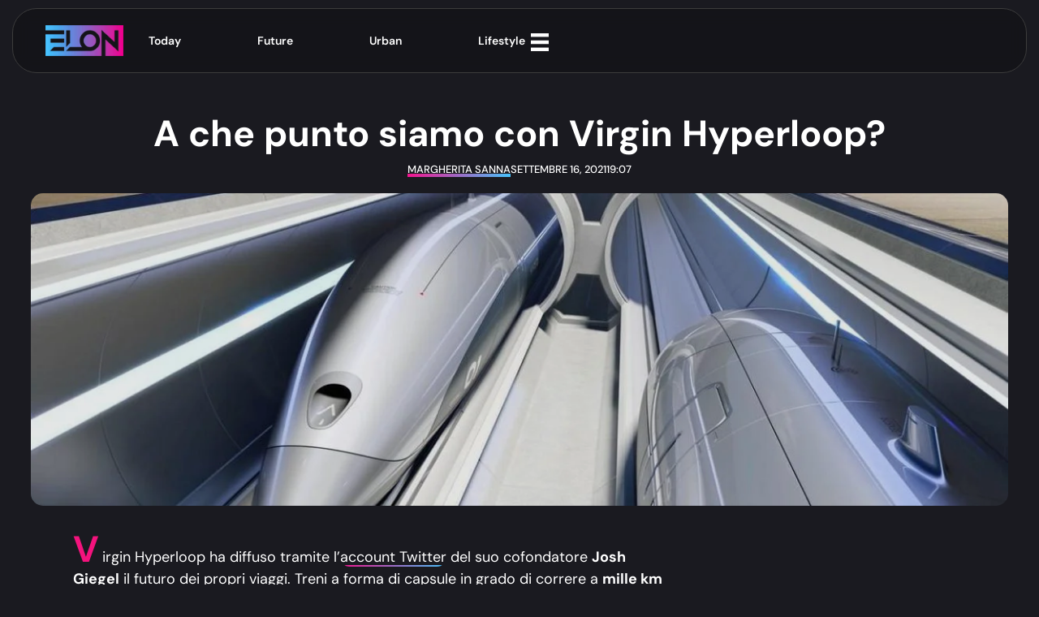

--- FILE ---
content_type: text/html; charset=UTF-8
request_url: https://www.elononline.it/future/innovazione/a-che-punto-siamo-con-virgin-hyperloop/
body_size: 25995
content:
<!doctype html>
<html lang="it-IT">
<head>
	<meta charset="UTF-8">
	<meta name="viewport" content="width=device-width, initial-scale=1">
	<link rel="profile" href="https://gmpg.org/xfn/11">
	<meta name='robots' content='index, follow, max-image-preview:large, max-snippet:-1, max-video-preview:-1' />
	<style>img:is([sizes="auto" i], [sizes^="auto," i]) { contain-intrinsic-size: 3000px 1500px }</style>
	
	<!-- This site is optimized with the Yoast SEO plugin v26.0 - https://yoast.com/wordpress/plugins/seo/ -->
	<title>A che punto siamo con Virgin Hyperloop? - Elon</title>
	<meta name="description" content="La società Virgin Hyperloop ha presentato il suo treno supersonico che ci permetterà di viaggiare a 100 km/h riducendo le emissioni di CO2." />
	<link rel="canonical" href="https://www.elononline.it/future/innovazione/a-che-punto-siamo-con-virgin-hyperloop/" />
	<meta property="og:locale" content="it_IT" />
	<meta property="og:type" content="article" />
	<meta property="og:title" content="A che punto siamo con Virgin Hyperloop? - Elon" />
	<meta property="og:description" content="La società Virgin Hyperloop ha presentato il suo treno supersonico che ci permetterà di viaggiare a 100 km/h riducendo le emissioni di CO2." />
	<meta property="og:url" content="https://www.elononline.it/future/innovazione/a-che-punto-siamo-con-virgin-hyperloop/" />
	<meta property="og:site_name" content="Elon" />
	<meta property="article:publisher" content="https://www.facebook.com/elon.online" />
	<meta property="article:published_time" content="2021-09-16T17:07:35+00:00" />
	<meta property="article:modified_time" content="2021-09-16T17:07:41+00:00" />
	<meta property="og:image" content="https://www.elononline.it/wp-content/uploads/2021/02/Hyperloop-train-e1613476428332.jpg" />
	<meta property="og:image:width" content="1200" />
	<meta property="og:image:height" content="651" />
	<meta property="og:image:type" content="image/jpeg" />
	<meta name="author" content="Margherita Sanna" />
	<meta name="twitter:card" content="summary_large_image" />
	<script type="application/ld+json" class="yoast-schema-graph">{"@context":"https://schema.org","@graph":[{"@type":"Article","@id":"https://www.elononline.it/future/innovazione/a-che-punto-siamo-con-virgin-hyperloop/#article","isPartOf":{"@id":"https://www.elononline.it/future/innovazione/a-che-punto-siamo-con-virgin-hyperloop/"},"author":{"name":"Margherita Sanna","@id":"https://www.elononline.it/#/schema/person/03bcec92c4616019b54460c73c823db7"},"headline":"A che punto siamo con Virgin Hyperloop?","datePublished":"2021-09-16T17:07:35+00:00","dateModified":"2021-09-16T17:07:41+00:00","mainEntityOfPage":{"@id":"https://www.elononline.it/future/innovazione/a-che-punto-siamo-con-virgin-hyperloop/"},"wordCount":394,"publisher":{"@id":"https://www.elononline.it/#organization"},"image":{"@id":"https://www.elononline.it/future/innovazione/a-che-punto-siamo-con-virgin-hyperloop/#primaryimage"},"thumbnailUrl":"https://www.elononline.it/wp-content/uploads/2021/02/Hyperloop-train-e1613476428332.jpg","articleSection":["Scienza e Innovazione"],"inLanguage":"it-IT","copyrightYear":"2021","copyrightHolder":{"@id":"https://www.elononline.it/#organization"}},{"@type":"WebPage","@id":"https://www.elononline.it/future/innovazione/a-che-punto-siamo-con-virgin-hyperloop/","url":"https://www.elononline.it/future/innovazione/a-che-punto-siamo-con-virgin-hyperloop/","name":"A che punto siamo con Virgin Hyperloop? - Elon","isPartOf":{"@id":"https://www.elononline.it/#website"},"primaryImageOfPage":{"@id":"https://www.elononline.it/future/innovazione/a-che-punto-siamo-con-virgin-hyperloop/#primaryimage"},"image":{"@id":"https://www.elononline.it/future/innovazione/a-che-punto-siamo-con-virgin-hyperloop/#primaryimage"},"thumbnailUrl":"https://www.elononline.it/wp-content/uploads/2021/02/Hyperloop-train-e1613476428332.jpg","datePublished":"2021-09-16T17:07:35+00:00","dateModified":"2021-09-16T17:07:41+00:00","description":"La società Virgin Hyperloop ha presentato il suo treno supersonico che ci permetterà di viaggiare a 100 km/h riducendo le emissioni di CO2.","breadcrumb":{"@id":"https://www.elononline.it/future/innovazione/a-che-punto-siamo-con-virgin-hyperloop/#breadcrumb"},"inLanguage":"it-IT","potentialAction":[{"@type":"ReadAction","target":["https://www.elononline.it/future/innovazione/a-che-punto-siamo-con-virgin-hyperloop/"]}]},{"@type":"ImageObject","inLanguage":"it-IT","@id":"https://www.elononline.it/future/innovazione/a-che-punto-siamo-con-virgin-hyperloop/#primaryimage","url":"https://www.elononline.it/wp-content/uploads/2021/02/Hyperloop-train-e1613476428332.jpg","contentUrl":"https://www.elononline.it/wp-content/uploads/2021/02/Hyperloop-train-e1613476428332.jpg","width":1200,"height":651,"caption":"Hyperloop train"},{"@type":"BreadcrumbList","@id":"https://www.elononline.it/future/innovazione/a-che-punto-siamo-con-virgin-hyperloop/#breadcrumb","itemListElement":[{"@type":"ListItem","position":1,"name":"Future","item":"https://www.elononline.it/future/"},{"@type":"ListItem","position":2,"name":"Scienza e Innovazione","item":"https://www.elononline.it/future/innovazione/"},{"@type":"ListItem","position":3,"name":"A che punto siamo con Virgin Hyperloop?"}]},{"@type":"WebSite","@id":"https://www.elononline.it/#website","url":"https://www.elononline.it/","name":"Elon","description":"Il futuro si costruisce oggi","publisher":{"@id":"https://www.elononline.it/#organization"},"potentialAction":[{"@type":"SearchAction","target":{"@type":"EntryPoint","urlTemplate":"https://www.elononline.it/?s={search_term_string}"},"query-input":{"@type":"PropertyValueSpecification","valueRequired":true,"valueName":"search_term_string"}}],"inLanguage":"it-IT"},{"@type":"Organization","@id":"https://www.elononline.it/#organization","name":"Elon Online","url":"https://www.elononline.it/","logo":{"@type":"ImageObject","inLanguage":"it-IT","@id":"https://www.elononline.it/#/schema/logo/image/","url":"https://www.elononline.it/wp-content/uploads/2020/10/thumbnail-color-512x512-1.jpg","contentUrl":"https://www.elononline.it/wp-content/uploads/2020/10/thumbnail-color-512x512-1.jpg","width":512,"height":512,"caption":"Elon Online"},"image":{"@id":"https://www.elononline.it/#/schema/logo/image/"},"sameAs":["https://www.facebook.com/elon.online","https://www.instagram.com/elon.online/","https://www.linkedin.com/company/elononline"]},{"@type":"Person","@id":"https://www.elononline.it/#/schema/person/03bcec92c4616019b54460c73c823db7","name":"Margherita Sanna","url":"https://www.elononline.it/author/margherita/"}]}</script>
	<!-- / Yoast SEO plugin. -->


<link rel='dns-prefetch' href='//cdn.iubenda.com' />
<link rel="alternate" type="application/rss+xml" title="Elon &raquo; Feed" href="https://www.elononline.it/feed/" />
<link rel="alternate" type="application/rss+xml" title="Elon &raquo; Feed dei commenti" href="https://www.elononline.it/comments/feed/" />
<link rel="alternate" type="application/rss+xml" title="Elon &raquo; A che punto siamo con Virgin Hyperloop? Feed dei commenti" href="https://www.elononline.it/future/innovazione/a-che-punto-siamo-con-virgin-hyperloop/feed/" />
<script>
window._wpemojiSettings = {"baseUrl":"https:\/\/s.w.org\/images\/core\/emoji\/16.0.1\/72x72\/","ext":".png","svgUrl":"https:\/\/s.w.org\/images\/core\/emoji\/16.0.1\/svg\/","svgExt":".svg","source":{"concatemoji":"https:\/\/www.elononline.it\/wp-includes\/js\/wp-emoji-release.min.js?ver=6.8.3"}};
/*! This file is auto-generated */
!function(s,n){var o,i,e;function c(e){try{var t={supportTests:e,timestamp:(new Date).valueOf()};sessionStorage.setItem(o,JSON.stringify(t))}catch(e){}}function p(e,t,n){e.clearRect(0,0,e.canvas.width,e.canvas.height),e.fillText(t,0,0);var t=new Uint32Array(e.getImageData(0,0,e.canvas.width,e.canvas.height).data),a=(e.clearRect(0,0,e.canvas.width,e.canvas.height),e.fillText(n,0,0),new Uint32Array(e.getImageData(0,0,e.canvas.width,e.canvas.height).data));return t.every(function(e,t){return e===a[t]})}function u(e,t){e.clearRect(0,0,e.canvas.width,e.canvas.height),e.fillText(t,0,0);for(var n=e.getImageData(16,16,1,1),a=0;a<n.data.length;a++)if(0!==n.data[a])return!1;return!0}function f(e,t,n,a){switch(t){case"flag":return n(e,"\ud83c\udff3\ufe0f\u200d\u26a7\ufe0f","\ud83c\udff3\ufe0f\u200b\u26a7\ufe0f")?!1:!n(e,"\ud83c\udde8\ud83c\uddf6","\ud83c\udde8\u200b\ud83c\uddf6")&&!n(e,"\ud83c\udff4\udb40\udc67\udb40\udc62\udb40\udc65\udb40\udc6e\udb40\udc67\udb40\udc7f","\ud83c\udff4\u200b\udb40\udc67\u200b\udb40\udc62\u200b\udb40\udc65\u200b\udb40\udc6e\u200b\udb40\udc67\u200b\udb40\udc7f");case"emoji":return!a(e,"\ud83e\udedf")}return!1}function g(e,t,n,a){var r="undefined"!=typeof WorkerGlobalScope&&self instanceof WorkerGlobalScope?new OffscreenCanvas(300,150):s.createElement("canvas"),o=r.getContext("2d",{willReadFrequently:!0}),i=(o.textBaseline="top",o.font="600 32px Arial",{});return e.forEach(function(e){i[e]=t(o,e,n,a)}),i}function t(e){var t=s.createElement("script");t.src=e,t.defer=!0,s.head.appendChild(t)}"undefined"!=typeof Promise&&(o="wpEmojiSettingsSupports",i=["flag","emoji"],n.supports={everything:!0,everythingExceptFlag:!0},e=new Promise(function(e){s.addEventListener("DOMContentLoaded",e,{once:!0})}),new Promise(function(t){var n=function(){try{var e=JSON.parse(sessionStorage.getItem(o));if("object"==typeof e&&"number"==typeof e.timestamp&&(new Date).valueOf()<e.timestamp+604800&&"object"==typeof e.supportTests)return e.supportTests}catch(e){}return null}();if(!n){if("undefined"!=typeof Worker&&"undefined"!=typeof OffscreenCanvas&&"undefined"!=typeof URL&&URL.createObjectURL&&"undefined"!=typeof Blob)try{var e="postMessage("+g.toString()+"("+[JSON.stringify(i),f.toString(),p.toString(),u.toString()].join(",")+"));",a=new Blob([e],{type:"text/javascript"}),r=new Worker(URL.createObjectURL(a),{name:"wpTestEmojiSupports"});return void(r.onmessage=function(e){c(n=e.data),r.terminate(),t(n)})}catch(e){}c(n=g(i,f,p,u))}t(n)}).then(function(e){for(var t in e)n.supports[t]=e[t],n.supports.everything=n.supports.everything&&n.supports[t],"flag"!==t&&(n.supports.everythingExceptFlag=n.supports.everythingExceptFlag&&n.supports[t]);n.supports.everythingExceptFlag=n.supports.everythingExceptFlag&&!n.supports.flag,n.DOMReady=!1,n.readyCallback=function(){n.DOMReady=!0}}).then(function(){return e}).then(function(){var e;n.supports.everything||(n.readyCallback(),(e=n.source||{}).concatemoji?t(e.concatemoji):e.wpemoji&&e.twemoji&&(t(e.twemoji),t(e.wpemoji)))}))}((window,document),window._wpemojiSettings);
</script>

<style id='wp-emoji-styles-inline-css'>

	img.wp-smiley, img.emoji {
		display: inline !important;
		border: none !important;
		box-shadow: none !important;
		height: 1em !important;
		width: 1em !important;
		margin: 0 0.07em !important;
		vertical-align: -0.1em !important;
		background: none !important;
		padding: 0 !important;
	}
</style>
<link rel='stylesheet' id='wp-block-library-css' href='https://www.elononline.it/wp-includes/css/dist/block-library/style.min.css?ver=6.8.3' media='all' />
<style id='global-styles-inline-css'>
:root{--wp--preset--aspect-ratio--square: 1;--wp--preset--aspect-ratio--4-3: 4/3;--wp--preset--aspect-ratio--3-4: 3/4;--wp--preset--aspect-ratio--3-2: 3/2;--wp--preset--aspect-ratio--2-3: 2/3;--wp--preset--aspect-ratio--16-9: 16/9;--wp--preset--aspect-ratio--9-16: 9/16;--wp--preset--color--black: #000000;--wp--preset--color--cyan-bluish-gray: #abb8c3;--wp--preset--color--white: #ffffff;--wp--preset--color--pale-pink: #f78da7;--wp--preset--color--vivid-red: #cf2e2e;--wp--preset--color--luminous-vivid-orange: #ff6900;--wp--preset--color--luminous-vivid-amber: #fcb900;--wp--preset--color--light-green-cyan: #7bdcb5;--wp--preset--color--vivid-green-cyan: #00d084;--wp--preset--color--pale-cyan-blue: #8ed1fc;--wp--preset--color--vivid-cyan-blue: #0693e3;--wp--preset--color--vivid-purple: #9b51e0;--wp--preset--gradient--vivid-cyan-blue-to-vivid-purple: linear-gradient(135deg,rgba(6,147,227,1) 0%,rgb(155,81,224) 100%);--wp--preset--gradient--light-green-cyan-to-vivid-green-cyan: linear-gradient(135deg,rgb(122,220,180) 0%,rgb(0,208,130) 100%);--wp--preset--gradient--luminous-vivid-amber-to-luminous-vivid-orange: linear-gradient(135deg,rgba(252,185,0,1) 0%,rgba(255,105,0,1) 100%);--wp--preset--gradient--luminous-vivid-orange-to-vivid-red: linear-gradient(135deg,rgba(255,105,0,1) 0%,rgb(207,46,46) 100%);--wp--preset--gradient--very-light-gray-to-cyan-bluish-gray: linear-gradient(135deg,rgb(238,238,238) 0%,rgb(169,184,195) 100%);--wp--preset--gradient--cool-to-warm-spectrum: linear-gradient(135deg,rgb(74,234,220) 0%,rgb(151,120,209) 20%,rgb(207,42,186) 40%,rgb(238,44,130) 60%,rgb(251,105,98) 80%,rgb(254,248,76) 100%);--wp--preset--gradient--blush-light-purple: linear-gradient(135deg,rgb(255,206,236) 0%,rgb(152,150,240) 100%);--wp--preset--gradient--blush-bordeaux: linear-gradient(135deg,rgb(254,205,165) 0%,rgb(254,45,45) 50%,rgb(107,0,62) 100%);--wp--preset--gradient--luminous-dusk: linear-gradient(135deg,rgb(255,203,112) 0%,rgb(199,81,192) 50%,rgb(65,88,208) 100%);--wp--preset--gradient--pale-ocean: linear-gradient(135deg,rgb(255,245,203) 0%,rgb(182,227,212) 50%,rgb(51,167,181) 100%);--wp--preset--gradient--electric-grass: linear-gradient(135deg,rgb(202,248,128) 0%,rgb(113,206,126) 100%);--wp--preset--gradient--midnight: linear-gradient(135deg,rgb(2,3,129) 0%,rgb(40,116,252) 100%);--wp--preset--font-size--small: 13px;--wp--preset--font-size--medium: 20px;--wp--preset--font-size--large: 36px;--wp--preset--font-size--x-large: 42px;--wp--preset--spacing--20: 0.44rem;--wp--preset--spacing--30: 0.67rem;--wp--preset--spacing--40: 1rem;--wp--preset--spacing--50: 1.5rem;--wp--preset--spacing--60: 2.25rem;--wp--preset--spacing--70: 3.38rem;--wp--preset--spacing--80: 5.06rem;--wp--preset--shadow--natural: 6px 6px 9px rgba(0, 0, 0, 0.2);--wp--preset--shadow--deep: 12px 12px 50px rgba(0, 0, 0, 0.4);--wp--preset--shadow--sharp: 6px 6px 0px rgba(0, 0, 0, 0.2);--wp--preset--shadow--outlined: 6px 6px 0px -3px rgba(255, 255, 255, 1), 6px 6px rgba(0, 0, 0, 1);--wp--preset--shadow--crisp: 6px 6px 0px rgba(0, 0, 0, 1);}:root { --wp--style--global--content-size: 800px;--wp--style--global--wide-size: 1200px; }:where(body) { margin: 0; }.wp-site-blocks > .alignleft { float: left; margin-right: 2em; }.wp-site-blocks > .alignright { float: right; margin-left: 2em; }.wp-site-blocks > .aligncenter { justify-content: center; margin-left: auto; margin-right: auto; }:where(.wp-site-blocks) > * { margin-block-start: 24px; margin-block-end: 0; }:where(.wp-site-blocks) > :first-child { margin-block-start: 0; }:where(.wp-site-blocks) > :last-child { margin-block-end: 0; }:root { --wp--style--block-gap: 24px; }:root :where(.is-layout-flow) > :first-child{margin-block-start: 0;}:root :where(.is-layout-flow) > :last-child{margin-block-end: 0;}:root :where(.is-layout-flow) > *{margin-block-start: 24px;margin-block-end: 0;}:root :where(.is-layout-constrained) > :first-child{margin-block-start: 0;}:root :where(.is-layout-constrained) > :last-child{margin-block-end: 0;}:root :where(.is-layout-constrained) > *{margin-block-start: 24px;margin-block-end: 0;}:root :where(.is-layout-flex){gap: 24px;}:root :where(.is-layout-grid){gap: 24px;}.is-layout-flow > .alignleft{float: left;margin-inline-start: 0;margin-inline-end: 2em;}.is-layout-flow > .alignright{float: right;margin-inline-start: 2em;margin-inline-end: 0;}.is-layout-flow > .aligncenter{margin-left: auto !important;margin-right: auto !important;}.is-layout-constrained > .alignleft{float: left;margin-inline-start: 0;margin-inline-end: 2em;}.is-layout-constrained > .alignright{float: right;margin-inline-start: 2em;margin-inline-end: 0;}.is-layout-constrained > .aligncenter{margin-left: auto !important;margin-right: auto !important;}.is-layout-constrained > :where(:not(.alignleft):not(.alignright):not(.alignfull)){max-width: var(--wp--style--global--content-size);margin-left: auto !important;margin-right: auto !important;}.is-layout-constrained > .alignwide{max-width: var(--wp--style--global--wide-size);}body .is-layout-flex{display: flex;}.is-layout-flex{flex-wrap: wrap;align-items: center;}.is-layout-flex > :is(*, div){margin: 0;}body .is-layout-grid{display: grid;}.is-layout-grid > :is(*, div){margin: 0;}body{padding-top: 0px;padding-right: 0px;padding-bottom: 0px;padding-left: 0px;}a:where(:not(.wp-element-button)){text-decoration: underline;}:root :where(.wp-element-button, .wp-block-button__link){background-color: #32373c;border-width: 0;color: #fff;font-family: inherit;font-size: inherit;line-height: inherit;padding: calc(0.667em + 2px) calc(1.333em + 2px);text-decoration: none;}.has-black-color{color: var(--wp--preset--color--black) !important;}.has-cyan-bluish-gray-color{color: var(--wp--preset--color--cyan-bluish-gray) !important;}.has-white-color{color: var(--wp--preset--color--white) !important;}.has-pale-pink-color{color: var(--wp--preset--color--pale-pink) !important;}.has-vivid-red-color{color: var(--wp--preset--color--vivid-red) !important;}.has-luminous-vivid-orange-color{color: var(--wp--preset--color--luminous-vivid-orange) !important;}.has-luminous-vivid-amber-color{color: var(--wp--preset--color--luminous-vivid-amber) !important;}.has-light-green-cyan-color{color: var(--wp--preset--color--light-green-cyan) !important;}.has-vivid-green-cyan-color{color: var(--wp--preset--color--vivid-green-cyan) !important;}.has-pale-cyan-blue-color{color: var(--wp--preset--color--pale-cyan-blue) !important;}.has-vivid-cyan-blue-color{color: var(--wp--preset--color--vivid-cyan-blue) !important;}.has-vivid-purple-color{color: var(--wp--preset--color--vivid-purple) !important;}.has-black-background-color{background-color: var(--wp--preset--color--black) !important;}.has-cyan-bluish-gray-background-color{background-color: var(--wp--preset--color--cyan-bluish-gray) !important;}.has-white-background-color{background-color: var(--wp--preset--color--white) !important;}.has-pale-pink-background-color{background-color: var(--wp--preset--color--pale-pink) !important;}.has-vivid-red-background-color{background-color: var(--wp--preset--color--vivid-red) !important;}.has-luminous-vivid-orange-background-color{background-color: var(--wp--preset--color--luminous-vivid-orange) !important;}.has-luminous-vivid-amber-background-color{background-color: var(--wp--preset--color--luminous-vivid-amber) !important;}.has-light-green-cyan-background-color{background-color: var(--wp--preset--color--light-green-cyan) !important;}.has-vivid-green-cyan-background-color{background-color: var(--wp--preset--color--vivid-green-cyan) !important;}.has-pale-cyan-blue-background-color{background-color: var(--wp--preset--color--pale-cyan-blue) !important;}.has-vivid-cyan-blue-background-color{background-color: var(--wp--preset--color--vivid-cyan-blue) !important;}.has-vivid-purple-background-color{background-color: var(--wp--preset--color--vivid-purple) !important;}.has-black-border-color{border-color: var(--wp--preset--color--black) !important;}.has-cyan-bluish-gray-border-color{border-color: var(--wp--preset--color--cyan-bluish-gray) !important;}.has-white-border-color{border-color: var(--wp--preset--color--white) !important;}.has-pale-pink-border-color{border-color: var(--wp--preset--color--pale-pink) !important;}.has-vivid-red-border-color{border-color: var(--wp--preset--color--vivid-red) !important;}.has-luminous-vivid-orange-border-color{border-color: var(--wp--preset--color--luminous-vivid-orange) !important;}.has-luminous-vivid-amber-border-color{border-color: var(--wp--preset--color--luminous-vivid-amber) !important;}.has-light-green-cyan-border-color{border-color: var(--wp--preset--color--light-green-cyan) !important;}.has-vivid-green-cyan-border-color{border-color: var(--wp--preset--color--vivid-green-cyan) !important;}.has-pale-cyan-blue-border-color{border-color: var(--wp--preset--color--pale-cyan-blue) !important;}.has-vivid-cyan-blue-border-color{border-color: var(--wp--preset--color--vivid-cyan-blue) !important;}.has-vivid-purple-border-color{border-color: var(--wp--preset--color--vivid-purple) !important;}.has-vivid-cyan-blue-to-vivid-purple-gradient-background{background: var(--wp--preset--gradient--vivid-cyan-blue-to-vivid-purple) !important;}.has-light-green-cyan-to-vivid-green-cyan-gradient-background{background: var(--wp--preset--gradient--light-green-cyan-to-vivid-green-cyan) !important;}.has-luminous-vivid-amber-to-luminous-vivid-orange-gradient-background{background: var(--wp--preset--gradient--luminous-vivid-amber-to-luminous-vivid-orange) !important;}.has-luminous-vivid-orange-to-vivid-red-gradient-background{background: var(--wp--preset--gradient--luminous-vivid-orange-to-vivid-red) !important;}.has-very-light-gray-to-cyan-bluish-gray-gradient-background{background: var(--wp--preset--gradient--very-light-gray-to-cyan-bluish-gray) !important;}.has-cool-to-warm-spectrum-gradient-background{background: var(--wp--preset--gradient--cool-to-warm-spectrum) !important;}.has-blush-light-purple-gradient-background{background: var(--wp--preset--gradient--blush-light-purple) !important;}.has-blush-bordeaux-gradient-background{background: var(--wp--preset--gradient--blush-bordeaux) !important;}.has-luminous-dusk-gradient-background{background: var(--wp--preset--gradient--luminous-dusk) !important;}.has-pale-ocean-gradient-background{background: var(--wp--preset--gradient--pale-ocean) !important;}.has-electric-grass-gradient-background{background: var(--wp--preset--gradient--electric-grass) !important;}.has-midnight-gradient-background{background: var(--wp--preset--gradient--midnight) !important;}.has-small-font-size{font-size: var(--wp--preset--font-size--small) !important;}.has-medium-font-size{font-size: var(--wp--preset--font-size--medium) !important;}.has-large-font-size{font-size: var(--wp--preset--font-size--large) !important;}.has-x-large-font-size{font-size: var(--wp--preset--font-size--x-large) !important;}
:root :where(.wp-block-pullquote){font-size: 1.5em;line-height: 1.6;}
</style>
<link rel='stylesheet' id='gn-frontend-gnfollow-style-css' href='https://www.elononline.it/wp-content/plugins/gn-publisher/assets/css/gn-frontend-gnfollow.min.css?ver=1.5.24' media='all' />
<link rel='stylesheet' id='dashicons-css' href='https://www.elononline.it/wp-includes/css/dashicons.min.css?ver=6.8.3' media='all' />
<link rel='stylesheet' id='ez-toc-css' href='https://www.elononline.it/wp-content/plugins/easy-table-of-contents/assets/css/screen.min.css?ver=2.0.76' media='all' />
<style id='ez-toc-inline-css'>
div#ez-toc-container .ez-toc-title {font-size: 120%;}div#ez-toc-container .ez-toc-title {font-weight: 500;}div#ez-toc-container ul li , div#ez-toc-container ul li a {font-size: 95%;}div#ez-toc-container ul li , div#ez-toc-container ul li a {font-weight: 500;}div#ez-toc-container nav ul ul li {font-size: 90%;}div#ez-toc-container {background: #1a1a1a;border: 1px solid #f40e8d;}div#ez-toc-container p.ez-toc-title , #ez-toc-container .ez_toc_custom_title_icon , #ez-toc-container .ez_toc_custom_toc_icon {color: #ffffff;}div#ez-toc-container ul.ez-toc-list a {color: #ffffff;}div#ez-toc-container ul.ez-toc-list a:hover {color: #f40e8d;}div#ez-toc-container ul.ez-toc-list a:visited {color: #f40e8d;}
</style>
<link rel='stylesheet' id='hello-elementor-css' href='https://www.elononline.it/wp-content/themes/hello-elementor/assets/css/reset.css?ver=3.4.4' media='all' />
<link rel='stylesheet' id='hello-elementor-theme-style-css' href='https://www.elononline.it/wp-content/themes/hello-elementor/assets/css/theme.css?ver=3.4.4' media='all' />
<link rel='stylesheet' id='elementor-frontend-css' href='https://www.elononline.it/wp-content/plugins/elementor/assets/css/frontend.min.css?ver=3.32.4' media='all' />
<link rel='stylesheet' id='widget-image-css' href='https://www.elononline.it/wp-content/plugins/elementor/assets/css/widget-image.min.css?ver=3.32.4' media='all' />
<link rel='stylesheet' id='widget-nav-menu-css' href='https://www.elononline.it/wp-content/plugins/elementor-pro/assets/css/widget-nav-menu.min.css?ver=3.32.2' media='all' />
<link rel='stylesheet' id='e-sticky-css' href='https://www.elononline.it/wp-content/plugins/elementor-pro/assets/css/modules/sticky.min.css?ver=3.32.2' media='all' />
<link rel='stylesheet' id='widget-heading-css' href='https://www.elononline.it/wp-content/plugins/elementor/assets/css/widget-heading.min.css?ver=3.32.4' media='all' />
<link rel='stylesheet' id='widget-icon-list-css' href='https://www.elononline.it/wp-content/plugins/elementor/assets/css/widget-icon-list.min.css?ver=3.32.4' media='all' />
<link rel='stylesheet' id='widget-post-info-css' href='https://www.elononline.it/wp-content/plugins/elementor-pro/assets/css/widget-post-info.min.css?ver=3.32.2' media='all' />
<link rel='stylesheet' id='widget-share-buttons-css' href='https://www.elononline.it/wp-content/plugins/elementor-pro/assets/css/widget-share-buttons.min.css?ver=3.32.2' media='all' />
<link rel='stylesheet' id='e-apple-webkit-css' href='https://www.elononline.it/wp-content/plugins/elementor/assets/css/conditionals/apple-webkit.min.css?ver=3.32.4' media='all' />
<link rel='stylesheet' id='widget-loop-common-css' href='https://www.elononline.it/wp-content/plugins/elementor-pro/assets/css/widget-loop-common.min.css?ver=3.32.2' media='all' />
<link rel='stylesheet' id='widget-loop-grid-css' href='https://www.elononline.it/wp-content/plugins/elementor-pro/assets/css/widget-loop-grid.min.css?ver=3.32.2' media='all' />
<link rel='stylesheet' id='widget-spacer-css' href='https://www.elononline.it/wp-content/plugins/elementor/assets/css/widget-spacer.min.css?ver=3.32.4' media='all' />
<link rel='stylesheet' id='elementor-post-7816-css' href='https://www.elononline.it/wp-content/uploads/elementor/css/post-7816.css?ver=1764348361' media='all' />
<link rel='stylesheet' id='elementor-post-6881-css' href='https://www.elononline.it/wp-content/uploads/elementor/css/post-6881.css?ver=1764348361' media='all' />
<link rel='stylesheet' id='elementor-post-7066-css' href='https://www.elononline.it/wp-content/uploads/elementor/css/post-7066.css?ver=1764348362' media='all' />
<link rel='stylesheet' id='elementor-post-17605-css' href='https://www.elononline.it/wp-content/uploads/elementor/css/post-17605.css?ver=1764348362' media='all' />
<link rel='stylesheet' id='elementor-gf-local-worksans-css' href='https://www.elononline.it/wp-content/uploads/elementor/google-fonts/css/worksans.css?ver=1756388515' media='all' />
<link rel='stylesheet' id='elementor-gf-local-dmsans-css' href='https://www.elononline.it/wp-content/uploads/elementor/google-fonts/css/dmsans.css?ver=1756388517' media='all' />

<script  type="text/javascript" class=" _iub_cs_skip" id="iubenda-head-inline-scripts-0">
var _iub = _iub || [];
_iub.csConfiguration = {"floatingPreferencesButtonIcon":true,"floatingPreferencesButtonHover":true,"perPurposeConsent":true,"whitelabel":false,"lang":"it","siteId":2290656,"consentOnContinuedBrowsing":false,"cookiePolicyId":56275288, "banner":{ "acceptButtonDisplay":true,"customizeButtonDisplay":true,"acceptButtonColor":"#f4138d","acceptButtonCaptionColor":"white","customizeButtonColor":"#212121","customizeButtonCaptionColor":"white","position":"bottom","textColor":"white","backgroundColor":"#222222" }};
</script>
<script  type="text/javascript" charset="UTF-8" async="" class=" _iub_cs_skip" src="//cdn.iubenda.com/cs/iubenda_cs.js?ver=3.12.4" id="iubenda-head-scripts-0-js"></script>
<script src="https://www.elononline.it/wp-includes/js/jquery/jquery.min.js?ver=3.7.1" id="jquery-core-js"></script>
<script src="https://www.elononline.it/wp-includes/js/jquery/jquery-migrate.min.js?ver=3.4.1" id="jquery-migrate-js"></script>
<link rel="https://api.w.org/" href="https://www.elononline.it/wp-json/" /><link rel="alternate" title="JSON" type="application/json" href="https://www.elononline.it/wp-json/wp/v2/posts/18715" /><link rel="EditURI" type="application/rsd+xml" title="RSD" href="https://www.elononline.it/xmlrpc.php?rsd" />
<meta name="generator" content="WordPress 6.8.3" />
<link rel='shortlink' href='https://www.elononline.it/?p=18715' />
<link rel="alternate" title="oEmbed (JSON)" type="application/json+oembed" href="https://www.elononline.it/wp-json/oembed/1.0/embed?url=https%3A%2F%2Fwww.elononline.it%2Ffuture%2Finnovazione%2Fa-che-punto-siamo-con-virgin-hyperloop%2F" />
<link rel="alternate" title="oEmbed (XML)" type="text/xml+oembed" href="https://www.elononline.it/wp-json/oembed/1.0/embed?url=https%3A%2F%2Fwww.elononline.it%2Ffuture%2Finnovazione%2Fa-che-punto-siamo-con-virgin-hyperloop%2F&#038;format=xml" />
<!-- Schema optimized by Schema Pro --><script type="application/ld+json">{"@context":"https://schema.org","@type":"Article","mainEntityOfPage":{"@type":"WebPage","@id":"https://www.elononline.it/future/innovazione/a-che-punto-siamo-con-virgin-hyperloop/"},"headline":"A che punto siamo con Virgin Hyperloop?","image":{"@type":"ImageObject","url":"https://secure.gravatar.com/avatar/0d4568b9f3455cfbcd06abe99dbfb3de?s=96&#038;d=blank&#038;r=g","width":96,"height":96},"datePublished":"2021-09-16T19:07:35+0000","dateModified":"2021-09-16T19:07:41+0000","author":{"@type":"Person","name":"Margherita Sanna"},"publisher":{"@type":"Organization","name":"Elon","logo":{"@type":"ImageObject","url":"https://www.elononline.it/wp-content/uploads/2021/07/logo-elon-schema.jpg"}},"description":"Virgin Hyperloop ha diffuso tramite l'account Twitter del suo cofondatore Josh Giegel il futuro dei propri viaggi. Treni a forma di capsule in grado di correre a mille km orari grazie alla levitazione magnetica e alla quasi totale assenza di attrito. Il video di presentazione diffuso sul social network dall'uccellino blu ha già fatto il giro del mondo, ma in tanti si chiedono quando tutto questo sarà possibile. \n\n\n\n\n\n\n\nEntro il 2030 prime tratte negli Stati Uniti per Virgin Hyperloop\n\n\n\nUn esempio della super-velocità di Virgin Hyperloop? La tratta Milano-Malpensa sarà coperta in appena 30 minuti. A dirlo il ceo Jay Walder, circa un anno fa. Tuttavia, riguardo alle trattative tra l'azienda e l'Europa ancora non è stato reso noto nulla di ufficiale. \n\n\n\nL'8 novembre 2020 è stato effettuato il primo viaggio di prova con due passeggeri - Josh Giegel&nbsp;(CTO di Virgin)&nbsp;e&nbsp;Sara Luchian&nbsp;(co-fondatrice di Virgin) - a bordo del vagone chiamato \"Pegasus\". Il percorso non era lungo, solo 500 metri in Nevada, seguendo un percorso privato nel deserto. Il risultato è stato entusiasmante: 500 metri con una velocità massima di 172 km/h in appena 15 secondi. \n\n\n\n\n\n\n\n\nhttps://www.youtube.com/watch?v=6hXNXL9PiYk\n\n\n\n\n\n\n\n\nIl treno punta ad arrivare a una velocità simile a quella degli aerei\n\n\n\nLo scopo di Virgin Hyperloop è arrivare a un mezzo di trasporto a misura d'uomo e dalla velocità simile a quello di un normale volo di linea, ma che generi minore inquinamento. Infatti, la super capsula è alimentata da pannelli solari, i quali forniscono più energia di quanta ne occorra per muoversi. Le capsule che trasportano i passeggeri si muovono all'interno di un tubo a bassa pressione, poggiando su un cuscinetto d'aria privo di attrito. \n\n\n\nLe capsule riescono a staccarsi l'una dall'altra per raggiungere destinazioni diverse in base alla meta di destinazione dei passeggeri. E se molti osservatori sono critici riguardo la reale fattibilità del progetto - sia per i costi della tecnologia sulla quale viaggerà il treno sia sull'effettiva possibilità che sia possibile viaggiare a quella velocità senza alcun effetto collaterale - gli Stati Uniti sono molto fiduciosi.\n\n\n\nAd agosto, infatti, il Senato Americano ha approvato un finanziamento di ben 1,2 trilioni di dollari per la realizzazione del Virgin Hyperloop. Un finanziamento di questo livello potrebbe portare il treno velocemente nel nostro prossimo futuro."}</script><!-- / Schema optimized by Schema Pro --><!-- site-navigation-element Schema optimized by Schema Pro --><script type="application/ld+json">{"@context":"https:\/\/schema.org","@graph":[{"@context":"https:\/\/schema.org","@type":"SiteNavigationElement","id":"site-navigation","name":"Today","url":"https:\/\/www.elononline.it\/today\/"},{"@context":"https:\/\/schema.org","@type":"SiteNavigationElement","id":"site-navigation","name":"Future","url":"https:\/\/www.elononline.it\/future\/"},{"@context":"https:\/\/schema.org","@type":"SiteNavigationElement","id":"site-navigation","name":"Creators","url":"https:\/\/www.elononline.it\/future\/creators\/"},{"@context":"https:\/\/schema.org","@type":"SiteNavigationElement","id":"site-navigation","name":"Gaming","url":"https:\/\/www.elononline.it\/future\/games\/"},{"@context":"https:\/\/schema.org","@type":"SiteNavigationElement","id":"site-navigation","name":"Scienza e Innovazione","url":"https:\/\/www.elononline.it\/future\/innovazione\/"},{"@context":"https:\/\/schema.org","@type":"SiteNavigationElement","id":"site-navigation","name":"Tecnologia","url":"https:\/\/www.elononline.it\/future\/tech\/"},{"@context":"https:\/\/schema.org","@type":"SiteNavigationElement","id":"site-navigation","name":"Urban","url":"https:\/\/www.elononline.it\/urban\/"},{"@context":"https:\/\/schema.org","@type":"SiteNavigationElement","id":"site-navigation","name":"Ambiente","url":"https:\/\/www.elononline.it\/urban\/ambiente\/"},{"@context":"https:\/\/schema.org","@type":"SiteNavigationElement","id":"site-navigation","name":"Architettura","url":"https:\/\/www.elononline.it\/urban\/architettura\/"},{"@context":"https:\/\/schema.org","@type":"SiteNavigationElement","id":"site-navigation","name":"Design","url":"https:\/\/www.elononline.it\/urban\/design\/"},{"@context":"https:\/\/schema.org","@type":"SiteNavigationElement","id":"site-navigation","name":"Lifestyle","url":"https:\/\/www.elononline.it\/lifestyle\/"},{"@context":"https:\/\/schema.org","@type":"SiteNavigationElement","id":"site-navigation","name":"Entertainment","url":"https:\/\/www.elononline.it\/lifestyle\/entertainment\/"},{"@context":"https:\/\/schema.org","@type":"SiteNavigationElement","id":"site-navigation","name":"Food","url":"https:\/\/www.elononline.it\/lifestyle\/food\/"},{"@context":"https:\/\/schema.org","@type":"SiteNavigationElement","id":"site-navigation","name":"Health","url":"https:\/\/www.elononline.it\/lifestyle\/health\/"},{"@context":"https:\/\/schema.org","@type":"SiteNavigationElement","id":"site-navigation","name":"Sport","url":"https:\/\/www.elononline.it\/lifestyle\/sport\/"},{"@context":"https:\/\/schema.org","@type":"SiteNavigationElement","id":"site-navigation","name":"Travel","url":"https:\/\/www.elononline.it\/lifestyle\/travel\/"}]}</script><!-- / site-navigation-element Schema optimized by Schema Pro --><meta name="generator" content="Elementor 3.32.4; features: e_font_icon_svg; settings: css_print_method-external, google_font-enabled, font_display-swap">
<!-- Google tag (gtag.js) -->
<script async src="https://www.googletagmanager.com/gtag/js?id=G-K0P6PVB8HB"></script>
<script>
  window.dataLayer = window.dataLayer || [];
  function gtag(){dataLayer.push(arguments);}
  gtag('js', new Date());

  gtag('config', 'G-K0P6PVB8HB');
</script>
			<style id="wpsp-style-frontend"></style>
			<link rel="icon" href="https://www.elononline.it/wp-content/uploads/2020/09/thumbnail-color-512x512-1-96x96.jpg" sizes="32x32" />
<link rel="icon" href="https://www.elononline.it/wp-content/uploads/2020/09/thumbnail-color-512x512-1.jpg" sizes="192x192" />
<link rel="apple-touch-icon" href="https://www.elononline.it/wp-content/uploads/2020/09/thumbnail-color-512x512-1.jpg" />
<meta name="msapplication-TileImage" content="https://www.elononline.it/wp-content/uploads/2020/09/thumbnail-color-512x512-1.jpg" />
		<style id="wp-custom-css">
			::-moz-selection {
   background-color: #FF0D8C;
   color: #fff;
}
::selection {
    background-color: #FF0D8C;
    color: #fff;
}

html{
    overflow-x: hidden;
}

body.modal-open {
    overflow: hidden;
    position: fixed;
}		</style>
		</head>
<body class="wp-singular post-template-default single single-post postid-18715 single-format-standard wp-custom-logo wp-embed-responsive wp-theme-hello-elementor wp-schema-pro-2.7.2 hello-elementor-default elementor-default elementor-kit-7816 elementor-page-17605">


<a class="skip-link screen-reader-text" href="#content">Vai al contenuto</a>

		<header data-elementor-type="header" data-elementor-id="6881" class="elementor elementor-6881 elementor-location-header" data-elementor-post-type="elementor_library">
			<header class="elementor-element elementor-element-e4ca14a e-flex e-con-boxed e-con e-parent" data-id="e4ca14a" data-element_type="container" data-settings="{&quot;background_background&quot;:&quot;classic&quot;}">
					<div class="e-con-inner">
		<div class="elementor-element elementor-element-09411d5 e-con-full blurred-background e-flex e-con e-child" data-id="09411d5" data-element_type="container" data-settings="{&quot;background_background&quot;:&quot;classic&quot;,&quot;sticky&quot;:&quot;top&quot;,&quot;sticky_offset&quot;:10,&quot;sticky_on&quot;:[&quot;desktop&quot;,&quot;tablet&quot;,&quot;mobile&quot;],&quot;sticky_effects_offset&quot;:0,&quot;sticky_anchor_link_offset&quot;:0}">
				<div class="elementor-element elementor-element-d64f8fe elementor-widget elementor-widget-image" data-id="d64f8fe" data-element_type="widget" data-widget_type="image.default">
				<div class="elementor-widget-container">
																<a href="/">
							<img width="120" height="47" src="https://www.elononline.it/wp-content/uploads/2021/07/logo-elon.png" class="attachment-medium_large size-medium_large wp-image-17920" alt="Logo Elon" srcset="https://www.elononline.it/wp-content/uploads/2021/07/logo-elon.png 120w, https://www.elononline.it/wp-content/uploads/2021/07/elementor/thumbs/logo-elon-pa1offgzewizcydb4bbnz1zipxkgsk57kwwpybn3na.png 80w, https://www.elononline.it/wp-content/uploads/2021/07/elementor/thumbs/logo-elon-pa1offgz64rrwh5yn6kdjmu1rlpj1fktyuczennr3u.png 60w, https://www.elononline.it/wp-content/uploads/2021/07/elementor/thumbs/logo-elon-pa1offgzcpl6linldett0c2svthuplv2l9hz4kku7g.png 75w" sizes="(max-width: 120px) 100vw, 120px" />								</a>
															</div>
				</div>
				<div class="elementor-element elementor-element-e708e3a elementor-nav-menu--stretch elementor-nav-menu--dropdown-tablet elementor-nav-menu__text-align-aside elementor-nav-menu--toggle elementor-nav-menu--burger elementor-widget elementor-widget-nav-menu" data-id="e708e3a" data-element_type="widget" data-settings="{&quot;full_width&quot;:&quot;stretch&quot;,&quot;submenu_icon&quot;:{&quot;value&quot;:&quot;&lt;svg aria-hidden=\&quot;true\&quot; class=\&quot;e-font-icon-svg e-fas-angle-down\&quot; viewBox=\&quot;0 0 320 512\&quot; xmlns=\&quot;http:\/\/www.w3.org\/2000\/svg\&quot;&gt;&lt;path d=\&quot;M143 352.3L7 216.3c-9.4-9.4-9.4-24.6 0-33.9l22.6-22.6c9.4-9.4 24.6-9.4 33.9 0l96.4 96.4 96.4-96.4c9.4-9.4 24.6-9.4 33.9 0l22.6 22.6c9.4 9.4 9.4 24.6 0 33.9l-136 136c-9.2 9.4-24.4 9.4-33.8 0z\&quot;&gt;&lt;\/path&gt;&lt;\/svg&gt;&quot;,&quot;library&quot;:&quot;fa-solid&quot;},&quot;layout&quot;:&quot;horizontal&quot;,&quot;toggle&quot;:&quot;burger&quot;}" data-widget_type="nav-menu.default">
				<div class="elementor-widget-container">
								<nav aria-label="Menu" class="elementor-nav-menu--main elementor-nav-menu__container elementor-nav-menu--layout-horizontal e--pointer-none">
				<ul id="menu-1-e708e3a" class="elementor-nav-menu"><li class="menu-item menu-item-type-taxonomy menu-item-object-category menu-item-6635"><a href="https://www.elononline.it/today/" class="elementor-item">Today</a></li>
<li class="menu-item menu-item-type-taxonomy menu-item-object-category current-post-ancestor menu-item-has-children menu-item-5501"><a href="https://www.elononline.it/future/" class="elementor-item">Future</a>
<ul class="sub-menu elementor-nav-menu--dropdown">
	<li class="menu-item menu-item-type-taxonomy menu-item-object-category menu-item-20212"><a href="https://www.elononline.it/future/creators/" class="elementor-sub-item">Creators</a></li>
	<li class="menu-item menu-item-type-taxonomy menu-item-object-category menu-item-20213"><a href="https://www.elononline.it/future/games/" class="elementor-sub-item">Gaming</a></li>
	<li class="menu-item menu-item-type-taxonomy menu-item-object-category current-post-ancestor current-menu-parent current-post-parent menu-item-20210"><a href="https://www.elononline.it/future/innovazione/" class="elementor-sub-item">Scienza e Innovazione</a></li>
	<li class="menu-item menu-item-type-taxonomy menu-item-object-category menu-item-20211"><a href="https://www.elononline.it/future/tech/" class="elementor-sub-item">Tecnologia</a></li>
</ul>
</li>
<li class="menu-item menu-item-type-taxonomy menu-item-object-category menu-item-has-children menu-item-5968"><a href="https://www.elononline.it/urban/" class="elementor-item">Urban</a>
<ul class="sub-menu elementor-nav-menu--dropdown">
	<li class="menu-item menu-item-type-taxonomy menu-item-object-category menu-item-20214"><a href="https://www.elononline.it/urban/ambiente/" class="elementor-sub-item">Ambiente</a></li>
	<li class="menu-item menu-item-type-taxonomy menu-item-object-category menu-item-20215"><a href="https://www.elononline.it/urban/architettura/" class="elementor-sub-item">Architettura</a></li>
	<li class="menu-item menu-item-type-taxonomy menu-item-object-category menu-item-20216"><a href="https://www.elononline.it/urban/design/" class="elementor-sub-item">Design</a></li>
</ul>
</li>
<li class="menu-item menu-item-type-taxonomy menu-item-object-category menu-item-has-children menu-item-5966"><a href="https://www.elononline.it/lifestyle/" class="elementor-item">Lifestyle</a>
<ul class="sub-menu elementor-nav-menu--dropdown">
	<li class="menu-item menu-item-type-taxonomy menu-item-object-category menu-item-20217"><a href="https://www.elononline.it/lifestyle/entertainment/" class="elementor-sub-item">Entertainment</a></li>
	<li class="menu-item menu-item-type-taxonomy menu-item-object-category menu-item-20218"><a href="https://www.elononline.it/lifestyle/food/" class="elementor-sub-item">Food</a></li>
	<li class="menu-item menu-item-type-taxonomy menu-item-object-category menu-item-20219"><a href="https://www.elononline.it/lifestyle/health/" class="elementor-sub-item">Health</a></li>
	<li class="menu-item menu-item-type-taxonomy menu-item-object-category menu-item-20220"><a href="https://www.elononline.it/lifestyle/sport/" class="elementor-sub-item">Sport</a></li>
	<li class="menu-item menu-item-type-taxonomy menu-item-object-category menu-item-20221"><a href="https://www.elononline.it/lifestyle/travel/" class="elementor-sub-item">Travel</a></li>
</ul>
</li>
</ul>			</nav>
					<div class="elementor-menu-toggle" role="button" tabindex="0" aria-label="Menu di commutazione" aria-expanded="false">
			<svg aria-hidden="true" role="presentation" class="elementor-menu-toggle__icon--open e-font-icon-svg e-eicon-menu-bar" viewBox="0 0 1000 1000" xmlns="http://www.w3.org/2000/svg"><path d="M104 333H896C929 333 958 304 958 271S929 208 896 208H104C71 208 42 237 42 271S71 333 104 333ZM104 583H896C929 583 958 554 958 521S929 458 896 458H104C71 458 42 487 42 521S71 583 104 583ZM104 833H896C929 833 958 804 958 771S929 708 896 708H104C71 708 42 737 42 771S71 833 104 833Z"></path></svg><svg aria-hidden="true" role="presentation" class="elementor-menu-toggle__icon--close e-font-icon-svg e-eicon-close" viewBox="0 0 1000 1000" xmlns="http://www.w3.org/2000/svg"><path d="M742 167L500 408 258 167C246 154 233 150 217 150 196 150 179 158 167 167 154 179 150 196 150 212 150 229 154 242 171 254L408 500 167 742C138 771 138 800 167 829 196 858 225 858 254 829L496 587 738 829C750 842 767 846 783 846 800 846 817 842 829 829 842 817 846 804 846 783 846 767 842 750 829 737L588 500 833 258C863 229 863 200 833 171 804 137 775 137 742 167Z"></path></svg>		</div>
					<nav class="elementor-nav-menu--dropdown elementor-nav-menu__container" aria-hidden="true">
				<ul id="menu-2-e708e3a" class="elementor-nav-menu"><li class="menu-item menu-item-type-taxonomy menu-item-object-category menu-item-6635"><a href="https://www.elononline.it/today/" class="elementor-item" tabindex="-1">Today</a></li>
<li class="menu-item menu-item-type-taxonomy menu-item-object-category current-post-ancestor menu-item-has-children menu-item-5501"><a href="https://www.elononline.it/future/" class="elementor-item" tabindex="-1">Future</a>
<ul class="sub-menu elementor-nav-menu--dropdown">
	<li class="menu-item menu-item-type-taxonomy menu-item-object-category menu-item-20212"><a href="https://www.elononline.it/future/creators/" class="elementor-sub-item" tabindex="-1">Creators</a></li>
	<li class="menu-item menu-item-type-taxonomy menu-item-object-category menu-item-20213"><a href="https://www.elononline.it/future/games/" class="elementor-sub-item" tabindex="-1">Gaming</a></li>
	<li class="menu-item menu-item-type-taxonomy menu-item-object-category current-post-ancestor current-menu-parent current-post-parent menu-item-20210"><a href="https://www.elononline.it/future/innovazione/" class="elementor-sub-item" tabindex="-1">Scienza e Innovazione</a></li>
	<li class="menu-item menu-item-type-taxonomy menu-item-object-category menu-item-20211"><a href="https://www.elononline.it/future/tech/" class="elementor-sub-item" tabindex="-1">Tecnologia</a></li>
</ul>
</li>
<li class="menu-item menu-item-type-taxonomy menu-item-object-category menu-item-has-children menu-item-5968"><a href="https://www.elononline.it/urban/" class="elementor-item" tabindex="-1">Urban</a>
<ul class="sub-menu elementor-nav-menu--dropdown">
	<li class="menu-item menu-item-type-taxonomy menu-item-object-category menu-item-20214"><a href="https://www.elononline.it/urban/ambiente/" class="elementor-sub-item" tabindex="-1">Ambiente</a></li>
	<li class="menu-item menu-item-type-taxonomy menu-item-object-category menu-item-20215"><a href="https://www.elononline.it/urban/architettura/" class="elementor-sub-item" tabindex="-1">Architettura</a></li>
	<li class="menu-item menu-item-type-taxonomy menu-item-object-category menu-item-20216"><a href="https://www.elononline.it/urban/design/" class="elementor-sub-item" tabindex="-1">Design</a></li>
</ul>
</li>
<li class="menu-item menu-item-type-taxonomy menu-item-object-category menu-item-has-children menu-item-5966"><a href="https://www.elononline.it/lifestyle/" class="elementor-item" tabindex="-1">Lifestyle</a>
<ul class="sub-menu elementor-nav-menu--dropdown">
	<li class="menu-item menu-item-type-taxonomy menu-item-object-category menu-item-20217"><a href="https://www.elononline.it/lifestyle/entertainment/" class="elementor-sub-item" tabindex="-1">Entertainment</a></li>
	<li class="menu-item menu-item-type-taxonomy menu-item-object-category menu-item-20218"><a href="https://www.elononline.it/lifestyle/food/" class="elementor-sub-item" tabindex="-1">Food</a></li>
	<li class="menu-item menu-item-type-taxonomy menu-item-object-category menu-item-20219"><a href="https://www.elononline.it/lifestyle/health/" class="elementor-sub-item" tabindex="-1">Health</a></li>
	<li class="menu-item menu-item-type-taxonomy menu-item-object-category menu-item-20220"><a href="https://www.elononline.it/lifestyle/sport/" class="elementor-sub-item" tabindex="-1">Sport</a></li>
	<li class="menu-item menu-item-type-taxonomy menu-item-object-category menu-item-20221"><a href="https://www.elononline.it/lifestyle/travel/" class="elementor-sub-item" tabindex="-1">Travel</a></li>
</ul>
</li>
</ul>			</nav>
						</div>
				</div>
				<div class="elementor-element elementor-element-1c6d4c5 elementor-hidden-mobile elementor-widget__width-auto elementor-widget elementor-widget-image" data-id="1c6d4c5" data-element_type="widget" data-widget_type="image.default">
				<div class="elementor-widget-container">
																<a href="#elementor-action%3Aaction%3Dpopup%3Aopen%26settings%3DeyJpZCI6IjE3NjkyIiwidG9nZ2xlIjp0cnVlfQ%3D%3D">
							<img src="https://www.elononline.it/wp-content/uploads/elementor/thumbs/menu-hamburger-p9joal5mwdxnxm6tldebso86hwrw4ps7jfow8ieee4.png" title="menu-hamburger" alt="menu-hamburger" loading="lazy" />								</a>
															</div>
				</div>
				</div>
					</div>
				</header>
				</header>
				<div data-elementor-type="single-post" data-elementor-id="17605" class="elementor elementor-17605 elementor-location-single post-18715 post type-post status-publish format-standard has-post-thumbnail hentry category-innovazione" data-elementor-post-type="elementor_library">
			<div class="elementor-element elementor-element-7db9756 e-flex e-con-boxed e-con e-parent" data-id="7db9756" data-element_type="container">
					<div class="e-con-inner">
				<div class="elementor-element elementor-element-8567ca8 elementor-widget elementor-widget-theme-post-title elementor-page-title elementor-widget-heading" data-id="8567ca8" data-element_type="widget" data-widget_type="theme-post-title.default">
				<div class="elementor-widget-container">
					<h1 class="elementor-heading-title elementor-size-default">A che punto siamo con Virgin Hyperloop?</h1>				</div>
				</div>
				<div class="elementor-element elementor-element-8815f98 elementor-mobile-align-center elementor-align-center elementor-widget elementor-widget-post-info" data-id="8815f98" data-element_type="widget" data-widget_type="post-info.default">
				<div class="elementor-widget-container">
							<ul class="elementor-inline-items elementor-icon-list-items elementor-post-info">
								<li class="elementor-icon-list-item elementor-repeater-item-10282a9 elementor-inline-item" itemprop="author">
						<a href="https://www.elononline.it/author/margherita/">
														<span class="elementor-icon-list-text elementor-post-info__item elementor-post-info__item--type-author">
										Margherita Sanna					</span>
									</a>
				</li>
				<li class="elementor-icon-list-item elementor-repeater-item-cdf170f elementor-inline-item" itemprop="datePublished">
													<span class="elementor-icon-list-text elementor-post-info__item elementor-post-info__item--type-date">
										<time>Settembre 16, 2021</time>					</span>
								</li>
				<li class="elementor-icon-list-item elementor-repeater-item-8d4920d elementor-inline-item">
													<span class="elementor-icon-list-text elementor-post-info__item elementor-post-info__item--type-time">
										<time>19:07</time>					</span>
								</li>
				</ul>
						</div>
				</div>
				<div class="elementor-element elementor-element-6b3dc52 elementor-widget-mobile__width-auto elementor-widget elementor-widget-image" data-id="6b3dc52" data-element_type="widget" data-widget_type="image.default">
				<div class="elementor-widget-container">
															<img src="https://www.elononline.it/wp-content/uploads/elementor/thumbs/Hyperloop-train-e1613476428332-p2y47psr1fumz9m1rdsygo36ku4i1njubazrzl4w0w.jpg" title="Hyperloop train" alt="Hyperloop train" loading="lazy" />															</div>
				</div>
					</div>
				</div>
		<div class="elementor-element elementor-element-123466c e-flex e-con-boxed e-con e-parent" data-id="123466c" data-element_type="container">
					<div class="e-con-inner">
		<article class="elementor-element elementor-element-c3024a5 e-con-full e-flex e-con e-child" data-id="c3024a5" data-element_type="container">
				<div class="elementor-element elementor-element-a9033cf elementor-widget elementor-widget-theme-post-content" data-id="a9033cf" data-element_type="widget" data-widget_type="theme-post-content.default">
				<div class="elementor-widget-container">
					
<p>Virgin Hyperloop ha diffuso tramite l&#8217;<a href="https://twitter.com/jgiegel/status/1429831949590347777" target="_blank" rel="noreferrer noopener">account Twitter</a> del suo cofondatore <strong>Josh Giegel</strong> il futuro dei propri viaggi. Treni a forma di capsule in grado di correre a <strong>mille km orari</strong> grazie alla <strong>levitazione magnetica </strong>e alla quasi totale assenza di attrito. Il video di presentazione diffuso sul social network dall&#8217;uccellino blu ha già fatto il giro del mondo, ma in tanti si chiedono quando tutto questo sarà possibile. </p>



<div style="height:25px" aria-hidden="true" class="wp-block-spacer"></div>



<h2 class="wp-block-heading">Entro il 2030 prime tratte negli Stati Uniti per Virgin Hyperloop</h2>



<p>Un esempio della super-velocità di Virgin <a href="https://www.elononline.it/future/innovazione/hyperloop-italia-treno-levitazione-magnetica/">Hyperloop</a>? La tratta<strong> Milano-Malpensa</strong> sarà coperta in appena 30 minuti. A dirlo il ceo <strong>Jay Walder</strong>, circa un anno fa. Tuttavia, riguardo alle trattative tra l&#8217;azienda e l&#8217;Europa ancora non è stato reso noto nulla di ufficiale. </p>



<p>L&#8217;8 novembre 2020 è stato effettuato il primo viaggio di prova con due passeggeri &#8211; <strong>Josh Giegel&nbsp;</strong>(CTO di Virgin)<strong>&nbsp;</strong>e<strong>&nbsp;Sara Luchian</strong>&nbsp;(co-fondatrice di Virgin) &#8211; a bordo del vagone chiamato &#8220;Pegasus&#8221;. Il percorso non era lungo, solo 500 metri in Nevada, seguendo un percorso privato nel deserto. Il risultato è stato entusiasmante: 500 metri con una velocità massima di 172 km/h in appena 15 secondi. </p>



<div style="height:25px" aria-hidden="true" class="wp-block-spacer"></div>



<figure class="wp-block-embed is-type-video is-provider-youtube wp-block-embed-youtube wp-embed-aspect-16-9 wp-has-aspect-ratio"><div class="wp-block-embed__wrapper">
<iframe title="Virgin Hyperloop Explained" width="800" height="450" src="https://www.youtube.com/embed/6hXNXL9PiYk?feature=oembed" frameborder="0" allow="accelerometer; autoplay; clipboard-write; encrypted-media; gyroscope; picture-in-picture" allowfullscreen></iframe>
</div></figure>



<div style="height:25px" aria-hidden="true" class="wp-block-spacer"></div>



<h2 class="wp-block-heading">Il treno punta ad arrivare a una velocità simile a quella degli aerei</h2>



<p>Lo scopo di Virgin Hyperloop è arrivare a un mezzo di trasporto a misura d&#8217;uomo e dalla velocità simile a quello di un normale volo di linea, ma che generi minore inquinamento. Infatti, la super capsula è <strong>alimentata da pannelli solari</strong>, i quali forniscono più energia di quanta ne occorra per muoversi. Le capsule che trasportano i passeggeri si muovono all&#8217;interno di un<strong> tubo a bassa pressione</strong>, poggiando su un cuscinetto d&#8217;aria privo di attrito. </p>



<p>Le capsule riescono a staccarsi l&#8217;una dall&#8217;altra per raggiungere destinazioni diverse in base alla meta di destinazione dei passeggeri. E se molti osservatori sono critici riguardo la reale fattibilità del progetto &#8211; sia per i costi della tecnologia sulla quale viaggerà il treno sia sull&#8217;effettiva possibilità che sia possibile viaggiare a quella velocità senza alcun effetto collaterale &#8211; gli Stati Uniti sono molto fiduciosi.</p>



<p>Ad agosto, infatti, il Senato Americano ha approvato un<strong> finanziamento di ben 1,2 trilioni di dollari </strong>per la realizzazione del Virgin Hyperloop. Un finanziamento di questo livello potrebbe portare il treno velocemente nel nostro prossimo futuro. </p>
				</div>
				</div>
				<div class="elementor-element elementor-element-c0ac824 elementor-share-buttons--view-text elementor-share-buttons--skin-framed elementor-share-buttons--color-custom elementor-widget__width-auto elementor-widget-mobile__width-auto elementor-share-buttons--shape-rounded elementor-grid-0 elementor-widget elementor-widget-share-buttons" data-id="c0ac824" data-element_type="widget" data-widget_type="share-buttons.default">
				<div class="elementor-widget-container">
							<div class="elementor-grid" role="list">
								<div class="elementor-grid-item" role="listitem">
						<div class="elementor-share-btn elementor-share-btn_facebook" role="button" tabindex="0" aria-label="Condividi su facebook">
																						<div class="elementor-share-btn__text">
																			<span class="elementor-share-btn__title">
										Facebook									</span>
																	</div>
													</div>
					</div>
									<div class="elementor-grid-item" role="listitem">
						<div class="elementor-share-btn elementor-share-btn_twitter" role="button" tabindex="0" aria-label="Condividi su twitter">
																						<div class="elementor-share-btn__text">
																			<span class="elementor-share-btn__title">
										Twitter									</span>
																	</div>
													</div>
					</div>
									<div class="elementor-grid-item" role="listitem">
						<div class="elementor-share-btn elementor-share-btn_linkedin" role="button" tabindex="0" aria-label="Condividi su linkedin">
																						<div class="elementor-share-btn__text">
																			<span class="elementor-share-btn__title">
										LinkedIn									</span>
																	</div>
													</div>
					</div>
						</div>
						</div>
				</div>
				<div class="elementor-element elementor-element-227e375 elementor-widget elementor-widget-heading" data-id="227e375" data-element_type="widget" data-widget_type="heading.default">
				<div class="elementor-widget-container">
					<span class="elementor-heading-title elementor-size-default">Potrebbe piacerti</span>				</div>
				</div>
				<div class="elementor-element elementor-element-42bfffb elementor-grid-4 elementor-grid-mobile-2 elementor-grid-tablet-2 elementor-widget elementor-widget-loop-grid" data-id="42bfffb" data-element_type="widget" data-settings="{&quot;template_id&quot;:&quot;20281&quot;,&quot;columns&quot;:4,&quot;row_gap&quot;:{&quot;unit&quot;:&quot;px&quot;,&quot;size&quot;:0,&quot;sizes&quot;:[]},&quot;columns_mobile&quot;:2,&quot;_skin&quot;:&quot;post&quot;,&quot;columns_tablet&quot;:&quot;2&quot;,&quot;edit_handle_selector&quot;:&quot;[data-elementor-type=\&quot;loop-item\&quot;]&quot;,&quot;row_gap_tablet&quot;:{&quot;unit&quot;:&quot;px&quot;,&quot;size&quot;:&quot;&quot;,&quot;sizes&quot;:[]},&quot;row_gap_mobile&quot;:{&quot;unit&quot;:&quot;px&quot;,&quot;size&quot;:&quot;&quot;,&quot;sizes&quot;:[]}}" data-widget_type="loop-grid.post">
				<div class="elementor-widget-container">
							<div class="elementor-loop-container elementor-grid" role="list">
		<style id="loop-dynamic-20281">.e-loop-item-21369 .elementor-element.elementor-element-48e5d9f:not(.elementor-motion-effects-element-type-background), .e-loop-item-21369 .elementor-element.elementor-element-48e5d9f > .elementor-motion-effects-container > .elementor-motion-effects-layer{background-image:url("https://www.elononline.it/wp-content/uploads/2025/05/citroen-e-C3-1.jpg");}@media(max-width:767px){.e-loop-item-21369 .elementor-element.elementor-element-48e5d9f:not(.elementor-motion-effects-element-type-background), .e-loop-item-21369 .elementor-element.elementor-element-48e5d9f > .elementor-motion-effects-container > .elementor-motion-effects-layer{background-image:url("https://www.elononline.it/wp-content/uploads/2025/05/citroen-e-C3-1.jpg");}}</style><style id="loop-20281">.elementor-20281 .elementor-element.elementor-element-48e5d9f{--display:flex;--flex-direction:column;--container-widget-width:100%;--container-widget-height:initial;--container-widget-flex-grow:0;--container-widget-align-self:initial;--flex-wrap-mobile:wrap;--justify-content:flex-end;--overlay-opacity:0.5;--border-radius:15px 15px 15px 15px;--padding-top:90%;--padding-bottom:10%;--padding-left:5%;--padding-right:5%;--z-index:99;--e-con-transform-transition-duration:800ms;}.elementor-20281 .elementor-element.elementor-element-48e5d9f::before, .elementor-20281 .elementor-element.elementor-element-48e5d9f > .elementor-background-video-container::before, .elementor-20281 .elementor-element.elementor-element-48e5d9f > .e-con-inner > .elementor-background-video-container::before, .elementor-20281 .elementor-element.elementor-element-48e5d9f > .elementor-background-slideshow::before, .elementor-20281 .elementor-element.elementor-element-48e5d9f > .e-con-inner > .elementor-background-slideshow::before, .elementor-20281 .elementor-element.elementor-element-48e5d9f > .elementor-motion-effects-container > .elementor-motion-effects-layer::before{background-color:#000000;--background-overlay:'';}.elementor-20281 .elementor-element.elementor-element-48e5d9f:not(.elementor-motion-effects-element-type-background), .elementor-20281 .elementor-element.elementor-element-48e5d9f > .elementor-motion-effects-container > .elementor-motion-effects-layer{background-position:center center;background-repeat:no-repeat;background-size:cover;}.elementor-widget-heading .elementor-heading-title{font-family:var( --e-global-typography-primary-font-family ), Sans-serif;font-weight:var( --e-global-typography-primary-font-weight );color:var( --e-global-color-primary );}.elementor-20281 .elementor-element.elementor-element-b48662d > .elementor-widget-container{padding:0% 0% 0% 0%;}.elementor-20281 .elementor-element.elementor-element-b48662d{z-index:1;}.elementor-20281 .elementor-element.elementor-element-b48662d .elementor-heading-title{font-family:"DM Sans", Sans-serif;font-size:1.1vw;font-weight:600;color:#FFFFFF;}@media(max-width:767px){.elementor-20281 .elementor-element.elementor-element-48e5d9f{--flex-direction:column;--container-widget-width:100%;--container-widget-height:initial;--container-widget-flex-grow:0;--container-widget-align-self:initial;--flex-wrap-mobile:wrap;--gap:0px 0px;--row-gap:0px;--column-gap:0px;--border-radius:15px 15px 15px 15px;--margin-top:0px;--margin-bottom:0px;--margin-left:0px;--margin-right:0px;--padding-top:90%;--padding-bottom:10%;--padding-left:6%;--padding-right:5%;}.elementor-20281 .elementor-element.elementor-element-48e5d9f:not(.elementor-motion-effects-element-type-background), .elementor-20281 .elementor-element.elementor-element-48e5d9f > .elementor-motion-effects-container > .elementor-motion-effects-layer{background-position:center center;background-size:cover;}.elementor-20281 .elementor-element.elementor-element-b48662d > .elementor-widget-container{margin:0px 0px 0px 0px;padding:0px 0px 0px 0px;}.elementor-20281 .elementor-element.elementor-element-b48662d .elementor-heading-title{font-size:14px;line-height:1.2em;}}@media(min-width:768px){.elementor-20281 .elementor-element.elementor-element-48e5d9f{--content-width:350px;}}/* Start custom CSS for container, class: .elementor-element-48e5d9f */.elementor-20281 .elementor-element.elementor-element-48e5d9f {
  transition: transform 0.4s ease;
  z-index: 1;
  position: relative;
}
.elementor-20281 .elementor-element.elementor-element-48e5d9f:hover {
  transform: scale(1.05);
  z-index: 10;
}/* End custom CSS */</style>		<div data-elementor-type="loop-item" data-elementor-id="20281" class="elementor elementor-20281 e-loop-item e-loop-item-21369 post-21369 post type-post status-publish format-standard has-post-thumbnail hentry category-innovazione" data-elementor-post-type="elementor_library" data-custom-edit-handle="1">
			<a class="elementor-element elementor-element-48e5d9f e-flex e-con-boxed e-con e-parent" data-id="48e5d9f" data-element_type="container" data-settings="{&quot;background_background&quot;:&quot;classic&quot;}" href="https://www.elononline.it/future/innovazione/auto-elettriche-aumento-immatricolazioni-in-italia/">
					<div class="e-con-inner">
				<div class="elementor-element elementor-element-b48662d elementor-widget elementor-widget-heading" data-id="b48662d" data-element_type="widget" data-widget_type="heading.default">
				<div class="elementor-widget-container">
					<p class="elementor-heading-title elementor-size-default">Auto elettriche: +82% di immatricolazioni in Italia</p>				</div>
				</div>
					</div>
				</a>
				</div>
		<style id="loop-dynamic-20281">.e-loop-item-20898 .elementor-element.elementor-element-48e5d9f:not(.elementor-motion-effects-element-type-background), .e-loop-item-20898 .elementor-element.elementor-element-48e5d9f > .elementor-motion-effects-container > .elementor-motion-effects-layer{background-image:url("https://www.elononline.it/wp-content/uploads/2024/06/Project-Natick-microsoft.jpg");}@media(max-width:767px){.e-loop-item-20898 .elementor-element.elementor-element-48e5d9f:not(.elementor-motion-effects-element-type-background), .e-loop-item-20898 .elementor-element.elementor-element-48e5d9f > .elementor-motion-effects-container > .elementor-motion-effects-layer{background-image:url("https://www.elononline.it/wp-content/uploads/2024/06/Project-Natick-microsoft.jpg");}}</style>		<div data-elementor-type="loop-item" data-elementor-id="20281" class="elementor elementor-20281 e-loop-item e-loop-item-20898 post-20898 post type-post status-publish format-standard has-post-thumbnail hentry category-innovazione tag-microsoft" data-elementor-post-type="elementor_library" data-custom-edit-handle="1">
			<a class="elementor-element elementor-element-48e5d9f e-flex e-con-boxed e-con e-parent" data-id="48e5d9f" data-element_type="container" data-settings="{&quot;background_background&quot;:&quot;classic&quot;}" href="https://www.elononline.it/future/innovazione/project-natick-microsoft-chiude/">
					<div class="e-con-inner">
				<div class="elementor-element elementor-element-b48662d elementor-widget elementor-widget-heading" data-id="b48662d" data-element_type="widget" data-widget_type="heading.default">
				<div class="elementor-widget-container">
					<p class="elementor-heading-title elementor-size-default">Microsoft chiude il sipario sui data center sottomarini: l&#8217;eredità di Project Natick</p>				</div>
				</div>
					</div>
				</a>
				</div>
		<style id="loop-dynamic-20281">.e-loop-item-20880 .elementor-element.elementor-element-48e5d9f:not(.elementor-motion-effects-element-type-background), .e-loop-item-20880 .elementor-element.elementor-element-48e5d9f > .elementor-motion-effects-container > .elementor-motion-effects-layer{background-image:url("https://www.elononline.it/wp-content/uploads/2024/01/drone-jet.webp");}@media(max-width:767px){.e-loop-item-20880 .elementor-element.elementor-element-48e5d9f:not(.elementor-motion-effects-element-type-background), .e-loop-item-20880 .elementor-element.elementor-element-48e5d9f > .elementor-motion-effects-container > .elementor-motion-effects-layer{background-image:url("https://www.elononline.it/wp-content/uploads/2024/01/drone-jet.webp");}}</style>		<div data-elementor-type="loop-item" data-elementor-id="20281" class="elementor elementor-20281 e-loop-item e-loop-item-20880 post-20880 post type-post status-publish format-standard has-post-thumbnail hentry category-innovazione" data-elementor-post-type="elementor_library" data-custom-edit-handle="1">
			<a class="elementor-element elementor-element-48e5d9f e-flex e-con-boxed e-con e-parent" data-id="48e5d9f" data-element_type="container" data-settings="{&quot;background_background&quot;:&quot;classic&quot;}" href="https://www.elononline.it/future/innovazione/primo-drone-motore-jet/">
					<div class="e-con-inner">
				<div class="elementor-element elementor-element-b48662d elementor-widget elementor-widget-heading" data-id="b48662d" data-element_type="widget" data-widget_type="heading.default">
				<div class="elementor-widget-container">
					<p class="elementor-heading-title elementor-size-default">Drone a motore Jet: rivoluzione dei trasporti, Milano-Torino in 10 Minuti</p>				</div>
				</div>
					</div>
				</a>
				</div>
		<style id="loop-dynamic-20281">.e-loop-item-19926 .elementor-element.elementor-element-48e5d9f:not(.elementor-motion-effects-element-type-background), .e-loop-item-19926 .elementor-element.elementor-element-48e5d9f > .elementor-motion-effects-container > .elementor-motion-effects-layer{background-image:url("https://www.elononline.it/wp-content/uploads/2022/09/erica-robot-umorismo.jpg");}@media(max-width:767px){.e-loop-item-19926 .elementor-element.elementor-element-48e5d9f:not(.elementor-motion-effects-element-type-background), .e-loop-item-19926 .elementor-element.elementor-element-48e5d9f > .elementor-motion-effects-container > .elementor-motion-effects-layer{background-image:url("https://www.elononline.it/wp-content/uploads/2022/09/erica-robot-umorismo.jpg");}}</style>		<div data-elementor-type="loop-item" data-elementor-id="20281" class="elementor elementor-20281 e-loop-item e-loop-item-19926 post-19926 post type-post status-publish format-standard has-post-thumbnail hentry category-innovazione" data-elementor-post-type="elementor_library" data-custom-edit-handle="1">
			<a class="elementor-element elementor-element-48e5d9f e-flex e-con-boxed e-con e-parent" data-id="48e5d9f" data-element_type="container" data-settings="{&quot;background_background&quot;:&quot;classic&quot;}" href="https://www.elononline.it/future/innovazione/robot-erica-impara-umorismo/">
					<div class="e-con-inner">
				<div class="elementor-element elementor-element-b48662d elementor-widget elementor-widget-heading" data-id="b48662d" data-element_type="widget" data-widget_type="heading.default">
				<div class="elementor-widget-container">
					<p class="elementor-heading-title elementor-size-default">Grasse risate per i robot. Erica impara l&#8217;umorismo</p>				</div>
				</div>
					</div>
				</a>
				</div>
				</div>
		
						</div>
				</div>
				</article>
		<div class="elementor-element elementor-element-8de5dfc elementor-hidden-phone e-con-full e-flex e-con e-child" data-id="8de5dfc" data-element_type="container">
				<div class="elementor-element elementor-element-7484600 elementor-widget elementor-widget-spacer" data-id="7484600" data-element_type="widget" data-widget_type="spacer.default">
				<div class="elementor-widget-container">
							<div class="elementor-spacer">
			<div class="elementor-spacer-inner"></div>
		</div>
						</div>
				</div>
				<div class="elementor-element elementor-element-854558f elementor-widget elementor-widget-text-editor" data-id="854558f" data-element_type="widget" data-settings="{&quot;sticky_on&quot;:[&quot;desktop&quot;,&quot;tablet&quot;],&quot;sticky_offset&quot;:150,&quot;sticky_parent&quot;:&quot;yes&quot;,&quot;sticky&quot;:&quot;top&quot;,&quot;sticky_effects_offset&quot;:0,&quot;sticky_anchor_link_offset&quot;:0}" data-widget_type="text-editor.default">
				<div class="elementor-widget-container">
									<script async src="https://pagead2.googlesyndication.com/pagead/js/adsbygoogle.js"></script>
<!-- Articolo destra -->
<ins class="adsbygoogle"
     style="display:inline-block;width:300px;height:600px"
     data-ad-client="ca-pub-1939260876708848"
     data-ad-slot="8476570170"></ins>
<script>
     (adsbygoogle = window.adsbygoogle || []).push({});
</script>								</div>
				</div>
				</div>
					</div>
				</div>
				</div>
				<footer data-elementor-type="footer" data-elementor-id="7066" class="elementor elementor-7066 elementor-location-footer" data-elementor-post-type="elementor_library">
					<footer class="elementor-section elementor-top-section elementor-element elementor-element-75da17af elementor-section-boxed elementor-section-height-default elementor-section-height-default" data-id="75da17af" data-element_type="section" data-settings="{&quot;background_background&quot;:&quot;classic&quot;}">
						<div class="elementor-container elementor-column-gap-default">
					<div class="elementor-column elementor-col-25 elementor-top-column elementor-element elementor-element-625574c6" data-id="625574c6" data-element_type="column">
			<div class="elementor-widget-wrap elementor-element-populated">
						<div class="elementor-element elementor-element-7311852 elementor-widget-tablet__width-auto elementor-widget__width-auto elementor-widget elementor-widget-image" data-id="7311852" data-element_type="widget" data-widget_type="image.default">
				<div class="elementor-widget-container">
															<img fetchpriority="high" width="300" height="300" src="https://www.elononline.it/wp-content/uploads/2021/07/logo-elon-schema-300x300.jpg" class="attachment-medium size-medium wp-image-17678" alt="" srcset="https://www.elononline.it/wp-content/uploads/2021/07/logo-elon-schema-300x300.jpg 300w, https://www.elononline.it/wp-content/uploads/2021/07/logo-elon-schema-150x150.jpg 150w, https://www.elononline.it/wp-content/uploads/2021/07/logo-elon-schema-60x60.jpg 60w, https://www.elononline.it/wp-content/uploads/2021/07/logo-elon-schema.jpg 350w" sizes="(max-width: 300px) 100vw, 300px" />															</div>
				</div>
					</div>
		</div>
				<div class="elementor-column elementor-col-25 elementor-top-column elementor-element elementor-element-47a233cc" data-id="47a233cc" data-element_type="column">
			<div class="elementor-widget-wrap elementor-element-populated">
						<div class="elementor-element elementor-element-3f3cd2fa elementor-widget elementor-widget-heading" data-id="3f3cd2fa" data-element_type="widget" data-widget_type="heading.default">
				<div class="elementor-widget-container">
					<div class="elementor-heading-title elementor-size-default">Info</div>				</div>
				</div>
				<div class="elementor-element elementor-element-5d547c9b elementor-mobile-align-left elementor-icon-list--layout-traditional elementor-list-item-link-full_width elementor-widget elementor-widget-icon-list" data-id="5d547c9b" data-element_type="widget" data-widget_type="icon-list.default">
				<div class="elementor-widget-container">
							<ul class="elementor-icon-list-items">
							<li class="elementor-icon-list-item">
											<a href="/chi-siamo">

											<span class="elementor-icon-list-text">Chi siamo</span>
											</a>
									</li>
								<li class="elementor-icon-list-item">
											<a href="https://www.elononline.it/contatti/">

											<span class="elementor-icon-list-text">Contatti</span>
											</a>
									</li>
						</ul>
						</div>
				</div>
					</div>
		</div>
				<div class="elementor-column elementor-col-25 elementor-top-column elementor-element elementor-element-34d899ee" data-id="34d899ee" data-element_type="column">
			<div class="elementor-widget-wrap elementor-element-populated">
						<div class="elementor-element elementor-element-41d141b9 elementor-widget elementor-widget-heading" data-id="41d141b9" data-element_type="widget" data-widget_type="heading.default">
				<div class="elementor-widget-container">
					<div class="elementor-heading-title elementor-size-default">Social</div>				</div>
				</div>
				<div class="elementor-element elementor-element-2c9ca87d elementor-mobile-align-left elementor-icon-list--layout-traditional elementor-list-item-link-full_width elementor-widget elementor-widget-icon-list" data-id="2c9ca87d" data-element_type="widget" data-widget_type="icon-list.default">
				<div class="elementor-widget-container">
							<ul class="elementor-icon-list-items">
							<li class="elementor-icon-list-item">
											<a href="https://www.instagram.com/elon.online/" target="_blank" rel="nofollow">

											<span class="elementor-icon-list-text">Instagram</span>
											</a>
									</li>
								<li class="elementor-icon-list-item">
											<a href="https://www.facebook.com/elon.online" target="_blank" rel="nofollow">

											<span class="elementor-icon-list-text">Facebook</span>
											</a>
									</li>
								<li class="elementor-icon-list-item">
											<a href="https://www.linkedin.com/company/elononline" target="_blank" rel="nofollow">

											<span class="elementor-icon-list-text">Linkedin</span>
											</a>
									</li>
						</ul>
						</div>
				</div>
					</div>
		</div>
				<div class="elementor-column elementor-col-25 elementor-top-column elementor-element elementor-element-1f3afc8d" data-id="1f3afc8d" data-element_type="column">
			<div class="elementor-widget-wrap elementor-element-populated">
						<div class="elementor-element elementor-element-4cc58ada elementor-widget elementor-widget-heading" data-id="4cc58ada" data-element_type="widget" data-widget_type="heading.default">
				<div class="elementor-widget-container">
					<div class="elementor-heading-title elementor-size-default">Elon per l'ambiente</div>				</div>
				</div>
				<div class="elementor-element elementor-element-39d59f5 elementor-mobile-align-left elementor-icon-list--layout-traditional elementor-list-item-link-full_width elementor-widget elementor-widget-icon-list" data-id="39d59f5" data-element_type="widget" data-widget_type="icon-list.default">
				<div class="elementor-widget-container">
							<ul class="elementor-icon-list-items">
							<li class="elementor-icon-list-item">
											<a href="https://www.treedom.net/it/user/elon.online/event/la-foresta-di-elon/" target="_blank" rel="nofollow">

											<span class="elementor-icon-list-text">La foresta di Elon</span>
											</a>
									</li>
						</ul>
						</div>
				</div>
					</div>
		</div>
					</div>
		</footer>
				<footer class="elementor-section elementor-top-section elementor-element elementor-element-8c15453 elementor-section-height-min-height elementor-reverse-mobile elementor-section-boxed elementor-section-height-default elementor-section-items-middle" data-id="8c15453" data-element_type="section" data-settings="{&quot;background_background&quot;:&quot;classic&quot;}">
						<div class="elementor-container elementor-column-gap-default">
					<div class="elementor-column elementor-col-100 elementor-top-column elementor-element elementor-element-5c678f9" data-id="5c678f9" data-element_type="column">
			<div class="elementor-widget-wrap elementor-element-populated">
						<div class="elementor-element elementor-element-ddde2e6 elementor-widget elementor-widget-text-editor" data-id="ddde2e6" data-element_type="widget" data-widget_type="text-editor.default">
				<div class="elementor-widget-container">
									<a href="https://www.iubenda.com/privacy-policy/56275288" target="_blank" rel="noopener">Privacy Policy</a> | <a href="https://www.iubenda.com/privacy-policy/56275288/cookie-policy" target="_blank" rel="noopener">Cookie Policy</a>								</div>
				</div>
				<div class="elementor-element elementor-element-d3adee0 elementor-widget elementor-widget-text-editor" data-id="d3adee0" data-element_type="widget" data-widget_type="text-editor.default">
				<div class="elementor-widget-container">
									© 2024 Elononline.it Made with love by <a href="https://darioprovenzano.it/servizi/realizzazione-siti-web-milano/" target="_blank" rel="noopener">darioprovenzano.it</a>								</div>
				</div>
					</div>
		</div>
					</div>
		</footer>
				</footer>
		
<script type="speculationrules">
{"prefetch":[{"source":"document","where":{"and":[{"href_matches":"\/*"},{"not":{"href_matches":["\/wp-*.php","\/wp-admin\/*","\/wp-content\/uploads\/*","\/wp-content\/*","\/wp-content\/plugins\/*","\/wp-content\/themes\/hello-elementor\/*","\/*\\?(.+)"]}},{"not":{"selector_matches":"a[rel~=\"nofollow\"]"}},{"not":{"selector_matches":".no-prefetch, .no-prefetch a"}}]},"eagerness":"conservative"}]}
</script>
		<div data-elementor-type="popup" data-elementor-id="17692" class="elementor elementor-17692 elementor-location-popup" data-elementor-settings="{&quot;a11y_navigation&quot;:&quot;yes&quot;,&quot;timing&quot;:[]}" data-elementor-post-type="elementor_library">
			<div class="elementor-element elementor-element-e3efd5e e-flex e-con-boxed e-con e-parent" data-id="e3efd5e" data-element_type="container">
					<div class="e-con-inner">
		<div class="elementor-element elementor-element-d999d21 e-con-full e-flex e-con e-child" data-id="d999d21" data-element_type="container">
				<div class="elementor-element elementor-element-f915738 elementor-widget elementor-widget-text-editor" data-id="f915738" data-element_type="widget" data-widget_type="text-editor.default">
				<div class="elementor-widget-container">
									<p>Fai una ricerca su Elon</p>								</div>
				</div>
				<div class="elementor-element elementor-element-6c98129 elementor-widget elementor-widget-search" data-id="6c98129" data-element_type="widget" data-settings="{&quot;live_results&quot;:&quot;yes&quot;,&quot;template_id&quot;:&quot;20281&quot;,&quot;submit_trigger&quot;:&quot;click_submit&quot;,&quot;minimum_search_characters&quot;:3,&quot;pagination_type_options&quot;:&quot;none&quot;,&quot;results_is_dropdown_width&quot;:&quot;search_field&quot;}" data-widget_type="search.default">
				<div class="elementor-widget-container">
							<search class="e-search hidden" role="search">
			<form class="e-search-form" action="https://www.elononline.it" method="get">

				
				<label class="e-search-label" for="search-6c98129">
					<span class="elementor-screen-only">
						Cerca					</span>
									</label>

				<div class="e-search-input-wrapper">
					<input id="search-6c98129" placeholder="Inizia a cercare su Elon" class="e-search-input" type="search" name="s" value="" autocomplete="off" role="combobox" aria-autocomplete="list" aria-expanded="false" aria-controls="results-6c98129" aria-haspopup="listbox">
					<svg aria-hidden="true" class="e-font-icon-svg e-fas-times" viewBox="0 0 352 512" xmlns="http://www.w3.org/2000/svg"><path d="M242.72 256l100.07-100.07c12.28-12.28 12.28-32.19 0-44.48l-22.24-22.24c-12.28-12.28-32.19-12.28-44.48 0L176 189.28 75.93 89.21c-12.28-12.28-32.19-12.28-44.48 0L9.21 111.45c-12.28 12.28-12.28 32.19 0 44.48L109.28 256 9.21 356.07c-12.28 12.28-12.28 32.19 0 44.48l22.24 22.24c12.28 12.28 32.2 12.28 44.48 0L176 322.72l100.07 100.07c12.28 12.28 32.2 12.28 44.48 0l22.24-22.24c12.28-12.28 12.28-32.19 0-44.48L242.72 256z"></path></svg>										<output id="results-6c98129" class="e-search-results-container hide-loader" aria-live="polite" aria-atomic="true" aria-label="Risultati della ricerca" tabindex="0">
						<div class="e-search-results"></div>
											</output>
									</div>
				
				
				<button class="e-search-submit  " type="submit">
					
										<span class="">
						Cerca					</span>
									</button>
				<input type="hidden" name="e_search_props" value="6c98129-17692">
			</form>
		</search>
						</div>
				</div>
				</div>
					</div>
				</div>
				<section class="elementor-section elementor-top-section elementor-element elementor-element-c8a398e elementor-section-boxed elementor-section-height-default elementor-section-height-default" data-id="c8a398e" data-element_type="section">
						<div class="elementor-container elementor-column-gap-default">
					<div class="elementor-column elementor-col-25 elementor-top-column elementor-element elementor-element-00c5981" data-id="00c5981" data-element_type="column">
			<div class="elementor-widget-wrap elementor-element-populated">
						<div class="elementor-element elementor-element-4c9aab3 elementor-widget elementor-widget-text-editor" data-id="4c9aab3" data-element_type="widget" data-widget_type="text-editor.default">
				<div class="elementor-widget-container">
									<p>Today.</p>								</div>
				</div>
					</div>
		</div>
				<div class="elementor-column elementor-col-25 elementor-top-column elementor-element elementor-element-2d11dbc" data-id="2d11dbc" data-element_type="column">
			<div class="elementor-widget-wrap elementor-element-populated">
						<div class="elementor-element elementor-element-04460a8 elementor-widget elementor-widget-text-editor" data-id="04460a8" data-element_type="widget" data-widget_type="text-editor.default">
				<div class="elementor-widget-container">
									<p>Future.</p>								</div>
				</div>
				<div class="elementor-element elementor-element-d80d973 elementor-widget elementor-widget-text-editor" data-id="d80d973" data-element_type="widget" data-widget_type="text-editor.default">
				<div class="elementor-widget-container">
									<p><a href="https://www.elononline.it/future/creators/">Creators</a><br /><a href="https://www.elononline.it/future/games/">Gaming</a><br /><a href="https://www.elononline.it/future/innovazione/">Scienza e Innovazione</a><br /><a href="https://www.elononline.it/future/tech/">Tecnologia</a></p>								</div>
				</div>
					</div>
		</div>
				<div class="elementor-column elementor-col-25 elementor-top-column elementor-element elementor-element-41a5f2d" data-id="41a5f2d" data-element_type="column">
			<div class="elementor-widget-wrap elementor-element-populated">
						<div class="elementor-element elementor-element-8059de8 elementor-widget elementor-widget-text-editor" data-id="8059de8" data-element_type="widget" data-widget_type="text-editor.default">
				<div class="elementor-widget-container">
									<p>Urban.</p>								</div>
				</div>
				<div class="elementor-element elementor-element-2c36cbe elementor-widget elementor-widget-text-editor" data-id="2c36cbe" data-element_type="widget" data-widget_type="text-editor.default">
				<div class="elementor-widget-container">
									<p><a href="https://www.elononline.it/urban/ambiente">Ambiente</a><br /><a href="https://www.elononline.it/urban/architettura">Architettura</a><br /><a href="https://www.elononline.it/urban/design">Design</a></p>								</div>
				</div>
					</div>
		</div>
				<div class="elementor-column elementor-col-25 elementor-top-column elementor-element elementor-element-92cd2ff" data-id="92cd2ff" data-element_type="column">
			<div class="elementor-widget-wrap elementor-element-populated">
						<div class="elementor-element elementor-element-6b51295 elementor-widget elementor-widget-text-editor" data-id="6b51295" data-element_type="widget" data-widget_type="text-editor.default">
				<div class="elementor-widget-container">
									<p>Lifestyle.</p>								</div>
				</div>
				<div class="elementor-element elementor-element-43e6a4c elementor-widget elementor-widget-text-editor" data-id="43e6a4c" data-element_type="widget" data-widget_type="text-editor.default">
				<div class="elementor-widget-container">
									<p><a href="https://www.elononline.it/lifestyle/entertainment">Entertainment</a><br /><a href="https://www.elononline.it/lifestyle/food">Food</a><br /><a href="https://www.elononline.it/lifestyle/health">Health</a><br /><a href="https://www.elononline.it/lifestyle/sport">Sport</a><br /><a href="https://www.elononline.it/lifestyle/travel">Travel</a></p>								</div>
				</div>
					</div>
		</div>
					</div>
		</section>
				</div>
		<link rel='stylesheet' id='elementor-post-17692-css' href='https://www.elononline.it/wp-content/uploads/elementor/css/post-17692.css?ver=1764348362' media='all' />
<link rel='stylesheet' id='widget-search-css' href='https://www.elononline.it/wp-content/plugins/elementor-pro/assets/css/widget-search.min.css?ver=3.32.2' media='all' />
<link rel='stylesheet' id='e-popup-css' href='https://www.elononline.it/wp-content/plugins/elementor-pro/assets/css/conditionals/popup.min.css?ver=3.32.2' media='all' />
<script id="ez-toc-scroll-scriptjs-js-extra">
var eztoc_smooth_local = {"scroll_offset":"30","add_request_uri":"","add_self_reference_link":""};
</script>
<script src="https://www.elononline.it/wp-content/plugins/easy-table-of-contents/assets/js/smooth_scroll.min.js?ver=2.0.76" id="ez-toc-scroll-scriptjs-js"></script>
<script src="https://www.elononline.it/wp-content/plugins/easy-table-of-contents/vendor/js-cookie/js.cookie.min.js?ver=2.2.1" id="ez-toc-js-cookie-js"></script>
<script src="https://www.elononline.it/wp-content/plugins/easy-table-of-contents/vendor/sticky-kit/jquery.sticky-kit.min.js?ver=1.9.2" id="ez-toc-jquery-sticky-kit-js"></script>
<script id="ez-toc-js-js-extra">
var ezTOC = {"smooth_scroll":"1","visibility_hide_by_default":"","scroll_offset":"30","fallbackIcon":"<span class=\"\"><span class=\"eztoc-hide\" style=\"display:none;\">Toggle<\/span><span class=\"ez-toc-icon-toggle-span\"><svg style=\"fill: #ffffff;color:#ffffff\" xmlns=\"http:\/\/www.w3.org\/2000\/svg\" class=\"list-377408\" width=\"20px\" height=\"20px\" viewBox=\"0 0 24 24\" fill=\"none\"><path d=\"M6 6H4v2h2V6zm14 0H8v2h12V6zM4 11h2v2H4v-2zm16 0H8v2h12v-2zM4 16h2v2H4v-2zm16 0H8v2h12v-2z\" fill=\"currentColor\"><\/path><\/svg><svg style=\"fill: #ffffff;color:#ffffff\" class=\"arrow-unsorted-368013\" xmlns=\"http:\/\/www.w3.org\/2000\/svg\" width=\"10px\" height=\"10px\" viewBox=\"0 0 24 24\" version=\"1.2\" baseProfile=\"tiny\"><path d=\"M18.2 9.3l-6.2-6.3-6.2 6.3c-.2.2-.3.4-.3.7s.1.5.3.7c.2.2.4.3.7.3h11c.3 0 .5-.1.7-.3.2-.2.3-.5.3-.7s-.1-.5-.3-.7zM5.8 14.7l6.2 6.3 6.2-6.3c.2-.2.3-.5.3-.7s-.1-.5-.3-.7c-.2-.2-.4-.3-.7-.3h-11c-.3 0-.5.1-.7.3-.2.2-.3.5-.3.7s.1.5.3.7z\"\/><\/svg><\/span><\/span>","chamomile_theme_is_on":""};
</script>
<script src="https://www.elononline.it/wp-content/plugins/easy-table-of-contents/assets/js/front.min.js?ver=2.0.76-1756158273" id="ez-toc-js-js"></script>
<script src="https://www.elononline.it/wp-content/plugins/elementor/assets/js/webpack.runtime.min.js?ver=3.32.4" id="elementor-webpack-runtime-js"></script>
<script src="https://www.elononline.it/wp-content/plugins/elementor/assets/js/frontend-modules.min.js?ver=3.32.4" id="elementor-frontend-modules-js"></script>
<script src="https://www.elononline.it/wp-includes/js/jquery/ui/core.min.js?ver=1.13.3" id="jquery-ui-core-js"></script>
<script id="elementor-frontend-js-before">
var elementorFrontendConfig = {"environmentMode":{"edit":false,"wpPreview":false,"isScriptDebug":false},"i18n":{"shareOnFacebook":"Condividi su Facebook","shareOnTwitter":"Condividi su Twitter","pinIt":"Pinterest","download":"Download","downloadImage":"Scarica immagine","fullscreen":"Schermo intero","zoom":"Zoom","share":"Condividi","playVideo":"Riproduci video","previous":"Precedente","next":"Successivo","close":"Chiudi","a11yCarouselPrevSlideMessage":"Diapositiva precedente","a11yCarouselNextSlideMessage":"Prossima diapositiva","a11yCarouselFirstSlideMessage":"Questa \u00e9 la prima diapositiva","a11yCarouselLastSlideMessage":"Questa \u00e8 l'ultima diapositiva","a11yCarouselPaginationBulletMessage":"Vai alla diapositiva"},"is_rtl":false,"breakpoints":{"xs":0,"sm":480,"md":768,"lg":1025,"xl":1440,"xxl":1600},"responsive":{"breakpoints":{"mobile":{"label":"Mobile Portrait","value":767,"default_value":767,"direction":"max","is_enabled":true},"mobile_extra":{"label":"Mobile Landscape","value":880,"default_value":880,"direction":"max","is_enabled":false},"tablet":{"label":"Tablet verticale","value":1024,"default_value":1024,"direction":"max","is_enabled":true},"tablet_extra":{"label":"Tablet orizzontale","value":1200,"default_value":1200,"direction":"max","is_enabled":false},"laptop":{"label":"Laptop","value":1366,"default_value":1366,"direction":"max","is_enabled":false},"widescreen":{"label":"Widescreen","value":2400,"default_value":2400,"direction":"min","is_enabled":false}},"hasCustomBreakpoints":false},"version":"3.32.4","is_static":false,"experimentalFeatures":{"e_font_icon_svg":true,"container":true,"theme_builder_v2":true,"nested-elements":true,"home_screen":true,"global_classes_should_enforce_capabilities":true,"e_variables":true,"cloud-library":true,"e_opt_in_v4_page":true,"import-export-customization":true,"mega-menu":true,"e_pro_variables":true},"urls":{"assets":"https:\/\/www.elononline.it\/wp-content\/plugins\/elementor\/assets\/","ajaxurl":"https:\/\/www.elononline.it\/wp-admin\/admin-ajax.php","uploadUrl":"https:\/\/www.elononline.it\/wp-content\/uploads"},"nonces":{"floatingButtonsClickTracking":"7ab67db857"},"swiperClass":"swiper","settings":{"page":[],"editorPreferences":[]},"kit":{"stretched_section_container":"body","body_background_background":"classic","active_breakpoints":["viewport_mobile","viewport_tablet"],"global_image_lightbox":"yes","lightbox_enable_counter":"yes","lightbox_enable_fullscreen":"yes","lightbox_enable_zoom":"yes","lightbox_enable_share":"yes","lightbox_title_src":"title","lightbox_description_src":"description"},"post":{"id":18715,"title":"A%20che%20punto%20siamo%20con%20Virgin%20Hyperloop%3F%20-%20Elon","excerpt":"","featuredImage":"https:\/\/www.elononline.it\/wp-content\/uploads\/2021\/02\/Hyperloop-train-e1613476428332-1024x556.jpg"}};
</script>
<script src="https://www.elononline.it/wp-content/plugins/elementor/assets/js/frontend.min.js?ver=3.32.4" id="elementor-frontend-js"></script>
<script src="https://www.elononline.it/wp-content/plugins/elementor-pro/assets/lib/smartmenus/jquery.smartmenus.min.js?ver=1.2.1" id="smartmenus-js"></script>
<script src="https://www.elononline.it/wp-content/plugins/elementor-pro/assets/lib/sticky/jquery.sticky.min.js?ver=3.32.2" id="e-sticky-js"></script>
<script src="https://www.elononline.it/wp-includes/js/imagesloaded.min.js?ver=5.0.0" id="imagesloaded-js"></script>
<script src="https://www.elononline.it/wp-content/plugins/elementor-pro/assets/js/webpack-pro.runtime.min.js?ver=3.32.2" id="elementor-pro-webpack-runtime-js"></script>
<script src="https://www.elononline.it/wp-includes/js/dist/hooks.min.js?ver=4d63a3d491d11ffd8ac6" id="wp-hooks-js"></script>
<script src="https://www.elononline.it/wp-includes/js/dist/i18n.min.js?ver=5e580eb46a90c2b997e6" id="wp-i18n-js"></script>
<script id="wp-i18n-js-after">
wp.i18n.setLocaleData( { 'text direction\u0004ltr': [ 'ltr' ] } );
</script>
<script id="elementor-pro-frontend-js-before">
var ElementorProFrontendConfig = {"ajaxurl":"https:\/\/www.elononline.it\/wp-admin\/admin-ajax.php","nonce":"08e3c943d9","urls":{"assets":"https:\/\/www.elononline.it\/wp-content\/plugins\/elementor-pro\/assets\/","rest":"https:\/\/www.elononline.it\/wp-json\/"},"settings":{"lazy_load_background_images":false},"popup":{"hasPopUps":true},"shareButtonsNetworks":{"facebook":{"title":"Facebook","has_counter":true},"twitter":{"title":"Twitter"},"linkedin":{"title":"LinkedIn","has_counter":true},"pinterest":{"title":"Pinterest","has_counter":true},"reddit":{"title":"Reddit","has_counter":true},"vk":{"title":"VK","has_counter":true},"odnoklassniki":{"title":"OK","has_counter":true},"tumblr":{"title":"Tumblr"},"digg":{"title":"Digg"},"skype":{"title":"Skype"},"stumbleupon":{"title":"StumbleUpon","has_counter":true},"mix":{"title":"Mix"},"telegram":{"title":"Telegram"},"pocket":{"title":"Pocket","has_counter":true},"xing":{"title":"XING","has_counter":true},"whatsapp":{"title":"WhatsApp"},"email":{"title":"Email"},"print":{"title":"Print"},"x-twitter":{"title":"X"},"threads":{"title":"Threads"}},"facebook_sdk":{"lang":"it_IT","app_id":""},"lottie":{"defaultAnimationUrl":"https:\/\/www.elononline.it\/wp-content\/plugins\/elementor-pro\/modules\/lottie\/assets\/animations\/default.json"}};
</script>
<script src="https://www.elononline.it/wp-content/plugins/elementor-pro/assets/js/frontend.min.js?ver=3.32.2" id="elementor-pro-frontend-js"></script>
<script src="https://www.elononline.it/wp-content/plugins/elementor-pro/assets/js/elements-handlers.min.js?ver=3.32.2" id="pro-elements-handlers-js"></script>
			<script type="text/javascript" id="wpsp-script-frontend"></script>
			
</body>
</html>


<!-- Page supported by LiteSpeed Cache 7.6.2 on 2026-01-21 08:19:58 -->

--- FILE ---
content_type: text/html; charset=utf-8
request_url: https://www.google.com/recaptcha/api2/aframe
body_size: 265
content:
<!DOCTYPE HTML><html><head><meta http-equiv="content-type" content="text/html; charset=UTF-8"></head><body><script nonce="ORozc1iWJoTdIQ22V5o8Bg">/** Anti-fraud and anti-abuse applications only. See google.com/recaptcha */ try{var clients={'sodar':'https://pagead2.googlesyndication.com/pagead/sodar?'};window.addEventListener("message",function(a){try{if(a.source===window.parent){var b=JSON.parse(a.data);var c=clients[b['id']];if(c){var d=document.createElement('img');d.src=c+b['params']+'&rc='+(localStorage.getItem("rc::a")?sessionStorage.getItem("rc::b"):"");window.document.body.appendChild(d);sessionStorage.setItem("rc::e",parseInt(sessionStorage.getItem("rc::e")||0)+1);localStorage.setItem("rc::h",'1768980002920');}}}catch(b){}});window.parent.postMessage("_grecaptcha_ready", "*");}catch(b){}</script></body></html>

--- FILE ---
content_type: text/css
request_url: https://www.elononline.it/wp-content/uploads/elementor/css/post-7816.css?ver=1764348361
body_size: 408
content:
.elementor-kit-7816{--e-global-color-primary:#EFEFEF;--e-global-color-secondary:#0BC4FC;--e-global-color-text:#6533FF;--e-global-color-accent:#FED316;--e-global-color-d0592d5:#87D113;--e-global-color-083bd97:#FF0D8C;--e-global-color-b3fc5f0:#3C3C3C;--e-global-typography-primary-font-family:"Work Sans";--e-global-typography-primary-font-weight:normal;--e-global-typography-secondary-font-family:"Work Sans";--e-global-typography-secondary-font-size:20px;--e-global-typography-secondary-font-weight:normal;--e-global-typography-secondary-line-height:1.5em;--e-global-typography-text-font-family:"Work Sans";--e-global-typography-text-font-size:20px;--e-global-typography-text-font-weight:normal;--e-global-typography-text-line-height:1.5em;--e-global-typography-accent-font-family:"Work Sans";--e-global-typography-accent-font-weight:normal;--e-global-typography-accent-line-height:1.5em;background-color:#1A1A20;font-family:"DM Sans", Sans-serif;font-size:20px;}.elementor-kit-7816 e-page-transition{background-color:#FFBC7D;}.elementor-kit-7816 a{color:#FFFFFF;}.elementor-kit-7816 h1{font-family:"DM Sans", Sans-serif;font-size:50px;font-weight:bold;letter-spacing:-0.2px;}.elementor-kit-7816 h2{font-family:"DM Sans", Sans-serif;font-size:35px;font-weight:bold;}.elementor-kit-7816 h3{font-family:"DM Sans", Sans-serif;font-size:24px;font-weight:bold;}.elementor-kit-7816 h4{font-weight:normal;}.elementor-section.elementor-section-boxed > .elementor-container{max-width:1080px;}.e-con{--container-max-width:1080px;}.elementor-widget:not(:last-child){margin-block-end:20px;}.elementor-element{--widgets-spacing:20px 20px;--widgets-spacing-row:20px;--widgets-spacing-column:20px;}@media(max-width:1024px){.elementor-section.elementor-section-boxed > .elementor-container{max-width:1024px;}.e-con{--container-max-width:1024px;}}@media(max-width:767px){.elementor-kit-7816{--e-global-typography-primary-font-size:20px;--e-global-typography-text-font-size:19px;--e-global-typography-text-line-height:1.3em;font-size:20px;}.elementor-kit-7816 h2{font-size:30px;}.elementor-kit-7816 h3{font-size:19px;line-height:1.5em;}.elementor-section.elementor-section-boxed > .elementor-container{max-width:767px;}.e-con{--container-max-width:767px;}}/* Start custom CSS */blockquote {
    font-weight: normal;
border-top: 1px solid #F4138d;
border-bottom: 1px solid #F4138d;
color: #ffffff;
padding-top: 20px;
padding-bottom: 05px;
}/* End custom CSS */

--- FILE ---
content_type: text/css
request_url: https://www.elononline.it/wp-content/uploads/elementor/css/post-17692.css?ver=1764348362
body_size: 960
content:
.elementor-17692 .elementor-element.elementor-element-e3efd5e{--display:flex;--flex-direction:row;--container-widget-width:calc( ( 1 - var( --container-widget-flex-grow ) ) * 100% );--container-widget-height:100%;--container-widget-flex-grow:1;--container-widget-align-self:stretch;--flex-wrap-mobile:wrap;--align-items:stretch;--gap:10px 10px;--row-gap:10px;--column-gap:10px;}.elementor-17692 .elementor-element.elementor-element-d999d21{--display:flex;--padding-top:0px;--padding-bottom:0px;--padding-left:0px;--padding-right:0px;}.elementor-widget-text-editor{font-family:var( --e-global-typography-text-font-family ), Sans-serif;font-size:var( --e-global-typography-text-font-size );font-weight:var( --e-global-typography-text-font-weight );line-height:var( --e-global-typography-text-line-height );color:var( --e-global-color-text );}.elementor-widget-text-editor.elementor-drop-cap-view-stacked .elementor-drop-cap{background-color:var( --e-global-color-primary );}.elementor-widget-text-editor.elementor-drop-cap-view-framed .elementor-drop-cap, .elementor-widget-text-editor.elementor-drop-cap-view-default .elementor-drop-cap{color:var( --e-global-color-primary );border-color:var( --e-global-color-primary );}.elementor-17692 .elementor-element.elementor-element-f915738{text-align:center;font-family:"DM Sans", Sans-serif;font-size:30px;font-weight:bold;color:#FFFFFF;}.elementor-widget-search{--e-search-input-color:var( --e-global-color-text );}.elementor-widget-search.e-focus{--e-search-input-color:var( --e-global-color-text );}.elementor-widget-search .elementor-pagination{font-family:var( --e-global-typography-primary-font-family ), Sans-serif;font-weight:var( --e-global-typography-primary-font-weight );}.elementor-17692 .elementor-element.elementor-element-6c98129 .e-search-submit{background-color:var( --e-global-color-083bd97 );}.elementor-17692 .elementor-element.elementor-element-6c98129{--e-search-results-columns:3;--e-search-results-grid-auto-rows:1fr;--e-search-loop-item-equal-height:100%;--e-search-input-color:#000000;}.elementor-17692 .elementor-element.elementor-element-6c98129 .e-search-input{font-family:"DM Sans", Sans-serif;}.elementor-17692 .elementor-element.elementor-element-6c98129 .e-search-submit span{font-family:"DM Sans", Sans-serif;font-weight:600;}.elementor-17692 .elementor-element.elementor-element-c8a398e > .elementor-container{max-width:1080px;}.elementor-17692 .elementor-element.elementor-element-c8a398e{margin-top:30px;margin-bottom:0px;}.elementor-17692 .elementor-element.elementor-element-4c9aab3{font-family:"DM Sans", Sans-serif;font-size:30px;font-weight:700;font-style:oblique;color:var( --e-global-color-secondary );}.elementor-17692 .elementor-element.elementor-element-04460a8{font-family:"DM Sans", Sans-serif;font-size:30px;font-weight:bold;font-style:oblique;color:var( --e-global-color-083bd97 );}.elementor-17692 .elementor-element.elementor-element-d80d973{font-family:"DM Sans", Sans-serif;font-size:16px;font-weight:normal;line-height:1.7em;color:#FFFFFF;}.elementor-17692 .elementor-element.elementor-element-8059de8{font-family:"DM Sans", Sans-serif;font-size:30px;font-weight:bold;font-style:oblique;color:var( --e-global-color-d0592d5 );}.elementor-17692 .elementor-element.elementor-element-2c36cbe{font-family:"DM Sans", Sans-serif;font-size:16px;font-weight:normal;line-height:1.7em;color:#FFFFFF;}.elementor-17692 .elementor-element.elementor-element-6b51295{font-family:"DM Sans", Sans-serif;font-size:30px;font-weight:bold;font-style:oblique;color:var( --e-global-color-accent );}.elementor-17692 .elementor-element.elementor-element-43e6a4c{font-family:"DM Sans", Sans-serif;font-size:16px;font-weight:normal;line-height:1.7em;color:#FFFFFF;}#elementor-popup-modal-17692 .dialog-widget-content{background-color:transparent;background-image:linear-gradient(180deg, #3C3C3C 40%, #0A0A0A 100%);border-style:solid;border-width:0px 0px 1px 0px;border-color:var( --e-global-color-083bd97 );box-shadow:2px 8px 23px 3px rgba(0,0,0,0.2);}#elementor-popup-modal-17692{background-color:rgba(0,0,0,.8);justify-content:center;align-items:flex-start;pointer-events:all;}#elementor-popup-modal-17692 .dialog-message{width:100vw;height:550px;align-items:center;}#elementor-popup-modal-17692 .dialog-close-button{display:flex;font-size:50px;}#elementor-popup-modal-17692 .dialog-close-button i{color:var( --e-global-color-083bd97 );}#elementor-popup-modal-17692 .dialog-close-button svg{fill:var( --e-global-color-083bd97 );}#elementor-popup-modal-17692 .dialog-close-button:hover i{color:var( --e-global-color-secondary );}@media(min-width:768px){.elementor-17692 .elementor-element.elementor-element-e3efd5e{--content-width:1080px;}}@media(max-width:1024px){.elementor-widget-text-editor{font-size:var( --e-global-typography-text-font-size );line-height:var( --e-global-typography-text-line-height );}}@media(max-width:767px){.elementor-widget-text-editor{font-size:var( --e-global-typography-text-font-size );line-height:var( --e-global-typography-text-line-height );}.elementor-17692 .elementor-element.elementor-element-f915738{font-size:19px;line-height:1.3em;}.elementor-17692 .elementor-element.elementor-element-4c9aab3{font-size:19px;line-height:1.3em;}.elementor-17692 .elementor-element.elementor-element-04460a8{font-size:19px;line-height:1.3em;}.elementor-17692 .elementor-element.elementor-element-d80d973{font-size:19px;line-height:1.3em;}.elementor-17692 .elementor-element.elementor-element-8059de8{font-size:19px;line-height:1.3em;}.elementor-17692 .elementor-element.elementor-element-2c36cbe{font-size:19px;line-height:1.3em;}.elementor-17692 .elementor-element.elementor-element-6b51295{font-size:19px;line-height:1.3em;}.elementor-17692 .elementor-element.elementor-element-43e6a4c{font-size:19px;line-height:1.3em;}}/* Start custom CSS for text-editor, class: .elementor-element-d80d973 */.elementor-17692 .elementor-element.elementor-element-d80d973 a:hover  {
   background-image: linear-gradient(120deg, #f4138d 0%, #45c4fc 100%);
  background-repeat: no-repeat;
  background-size: 100% 0.3em;
  background-position: 0 100%;
  transition: background-size 0.35s fade-in;
  }/* End custom CSS */
/* Start custom CSS for text-editor, class: .elementor-element-2c36cbe */.elementor-17692 .elementor-element.elementor-element-2c36cbe a:hover  {
   background-image: linear-gradient(120deg, #f4138d 0%, #45c4fc 100%);
  background-repeat: no-repeat;
  background-size: 100% 0.3em;
  background-position: 0 100%;
  transition: background-size 0.35s fade-in;
  }/* End custom CSS */
/* Start custom CSS for text-editor, class: .elementor-element-43e6a4c */.elementor-17692 .elementor-element.elementor-element-43e6a4c a:hover  {
   background-image: linear-gradient(120deg, #f4138d 0%, #45c4fc 100%);
  background-repeat: no-repeat;
  background-size: 100% 0.3em;
  background-position: 0 100%;
  transition: background-size 0.35s fade-in;
  }/* End custom CSS */